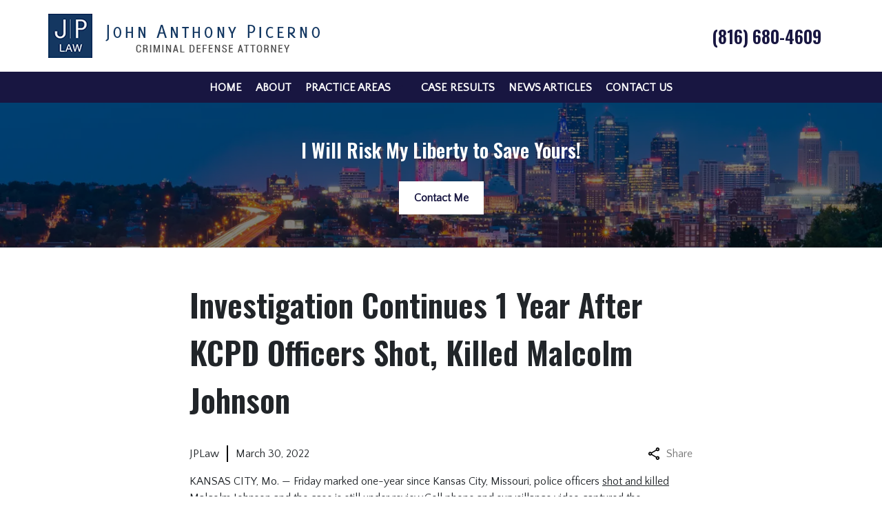

--- FILE ---
content_type: text/html
request_url: https://johnpicerno.com/news-articles/investigation-continues-1-year-after-kcpd-officers-shot-killed-malcolm-johnson/
body_size: 15904
content:


<!DOCTYPE html>
<html lang="en" prefix="og: https://ogp.me/ns#">

<head>
  <link rel="preconnect" href="https://res.cloudinary.com" />
      <link rel="preconnect" href="https://fonts.googleapis.com">
    <link rel="preconnect" href="https://fonts.gstatic.com" crossorigin>

    <link rel="preload" as="style" href="https://fonts.googleapis.com/css2?family=Oswald:wght@600&amp;family=Quattrocento+Sans&amp;display=swap" />
    <link rel="stylesheet" href="https://fonts.googleapis.com/css2?family=Oswald:wght@600&amp;family=Quattrocento+Sans&amp;display=swap" media="print" onload="this.media='all'" />
    <noscript>
        <link rel="stylesheet" href="https://fonts.googleapis.com/css2?family=Oswald:wght@600&amp;family=Quattrocento+Sans&amp;display=swap" />
    </noscript>


  <script type='application/ld+json'>
    {
      "@context": "http://schema.org",
      "@graph": [
        {
            "@context": "http://schema.org",
            "@type": "BlogPosting",
            "headline": "Investigation Continues 1 Year After KCPD Officers Shot, Killed Malcolm Johnson",
            "url": "https://johnpicerno.com/news-articles/investigation-continues-1-year-after-kcpd-officers-shot-killed-malcolm-johnson/",
            "articleSection": "Commentary by John",
            "datePublished": "2022-03-30T00:00:00Z",
            "description": "",
            "image": ""
},
        {
            "@context": "http://schema.org",
            "@type": "LegalService",
            "name": "JPLaw",
            "url": "http://www.johnpicerno.com",
            "logo": "https://res.cloudinary.com/debi2p5ek/image/upload/v1695737732/2616/60740-header-logo-21cd41e6.png",
            "address": {
                        "@type": "PostalAddress",
                        "addressCountry": "US",
                        "addressLocality": "Kansas City",
                        "addressRegion": "MO",
                        "postalCode": "64108",
                        "streetAddress": "2526 Holmes St"
            },
            "telephone": "(816) 471-3330",
            "faxNumber": null,
            "openingHoursSpecification": [],
            "geo": {
                        "@type": "GeoCoordinates",
                        "latitude": "39.08046980",
                        "longitude": "-94.57685090"
            }
},
        {}
      ]
    }
  </script>

    <meta charset="utf-8">
    <meta name="viewport" content="width=device-width, initial-scale=1.0">
      <link rel="shortcut icon" id="favicon" href="https://d11o58it1bhut6.cloudfront.net/production/2616/assets/favicon-a9df2cc0.png" />

    <title>Investigation Continues 1 Year After KCPD Officers Shot, Killed Malcolm Johnson | JPLaw</title>
      <meta name="description" content="">
      <meta property="og:description" content="">
    <meta property="og:url" content="http://johnpicerno.com/news-articles/investigation-continues-1-year-after-kcpd-officers-shot-killed-malcolm-johnson/">
    <meta property="og:title" content="Investigation Continues 1 Year After KCPD Officers Shot, Killed Malcolm Johnson | JPLaw">
    <meta property="og:type" content="article">

    <link rel="canonical" href="https://johnpicerno.com/news-articles/investigation-continues-1-year-after-kcpd-officers-shot-killed-malcolm-johnson/" />

<script id="block-javascript-defer-methods">
    window.defer_methods = []
</script>

<script id="google-maps-async-loader">
    (g=>{var h,a,k,p="The Google Maps JavaScript API",c="google",l="importLibrary",q="__ib__",m=document,b=window;b=b[c]||(b[c]={});var d=b.maps||(b.maps={}),r=new Set,e=new URLSearchParams,u=()=>h||(h=new Promise(async(f,n)=>{await (a=m.createElement("script"));e.set("libraries",[...r]+"");for(k in g)e.set(k.replace(/[A-Z]/g,t=>"_"+t[0].toLowerCase()),g[k]);e.set("callback",c+".maps."+q);a.src=`https://maps.${c}apis.com/maps/api/js?`+e;d[q]=f;a.onerror=()=>h=n(Error(p+" could not load."));a.nonce=m.querySelector("script[nonce]")?.nonce||"";m.head.append(a)}));d[l]?console.warn(p+" only loads once. Ignoring:",g):d[l]=(f,...n)=>r.add(f)&&u().then(()=>d[l](f,...n))})({
        key: "AIzaSyClUQjniXnL1L5b1lUNcWC-0Zb-eSC-9AY"
    });
</script>
      <link type="text/css" href="https://d11o58it1bhut6.cloudfront.net/production/v1.125.1/jp-law-279713/assets/main.website-jp-law-279713.296b8af22e1c809438d0.bundle.min.css" rel="stylesheet" id="main-css" />

    <script>
        window.isEditMode =  false ;
        window.customFormRedirects = {
    default(formId) {
        window.location = `${window.location.origin}/leads/send_inquiry/?form_id=${formId}`
    }
}
    </script>


    <style>
      @media screen and (max-width: 575px) {
        img {
          max-width: 100vw;
        }
        .tns-inner {
          overflow: hidden;
        }
      }

      #main-content {
        scroll-margin-top: 10rem;
      }

      a.skip-link {
          left: -999px;
          position: absolute;
          outline: 2px solid #fd0;
          outline-offset: 0;
          background-color: #fd0;
          color: #000;
          z-index: 100000;
          padding: .5rem 1rem;
          text-decoration: underline;
          display: block;

          &:focus {
            position: relative;
            left: unset;
            width: 100vw;
          }
      }

      iframe[data-aspectratio='16:9'] {
        aspect-ratio: 16/9;
      }

      iframe[data-aspectratio='9:16'] {
        aspect-ratio: 9/16;
      }

      iframe[data-aspectratio='1:1'] {
        aspect-ratio: 1/1;
      }

      iframe[data-aspectratio='2:3'] {
        aspect-ratio: 2/3;
      }

      iframe[data-aspectratio='4:5'] {
        aspect-ratio: 4/5;
      }
    </style>
    
</head>

<body class="page blog_post  ">
    <a class="skip-link" href="#main-content" tabindex="0">Skip to main content</a>

     


            <style type="text/css">@media (min-width:992px){.block-20919.header.large-logo-navigation .navbar,.block-20919.header.large-logo-navigation .nav-item>a{background-color:#181641;color:#FFFFFF}}@media (min-width:992px){.block-20919.header.large-logo-navigation .nav-item.dropdown>.dropdown-menu li:hover>a,.block-20919.header.large-logo-navigation .nav-item.dropdown>.dropdown-menu li:active>a,.block-20919.header.large-logo-navigation .nav-item.dropdown>.dropdown-menu li:focus>a{color:#707070}}@media (max-width:991.98px){.block-20919.header.large-logo-navigation .nav-item.dropdown>.dropdown-menu li>a>span:hover,.block-20919.header.large-logo-navigation .nav-item.dropdown>.dropdown-menu li>a>span:active,.block-20919.header.large-logo-navigation .nav-item.dropdown>.dropdown-menu li>a>span:focus{color:#707070}}.block-20919.header.large-logo-navigation .nav-item.dropdown>.dropdown-menu{color:#000000}.block-20919.header.large-logo-navigation .phone-number{color:#181641}.block-20919.header.large-logo-navigation .phone-name{color:#181641}@media (max-width:991.98px){.block-20919.header.large-logo-navigation .nav-item>a,.block-20919.header.large-logo-navigation .nav-item>.no-link{color:#181641}}.block-20919.header.large-logo-navigation .icon{fill:#181641}.block-20919.header.large-logo-navigation .phone-number:hover,.block-20919.header.large-logo-navigation .nav-item:not(.do-not-index)>a:not(.no-link):hover{color:#707070}@media (min-width:992px){.block-20919.header.large-logo-navigation .nav-item.do-not-index>.nav-link:hover,.block-20919.header.large-logo-navigation .nav-item:hover>.nav-link.no-link{color:#FFFFFF}}.block-20919.header.large-logo-navigation .top-header{background-color:#FFFFFF}.block-20919.header.large-logo-navigation .navbar .mobile-topbar{background-color:#FFFFFF}.block-20919.header.large-logo-navigation .navbar-toggler svg{fill:#000000}.block-20919.header.large-logo-navigation .mobile-navbar-payments-button{display:flex;margin:1rem 0;justify-content:center}</style>

        
<header class="block block-20919 header large-logo-navigation">
    








    <header class="large-logo-nav navbar-expand-lg">
      <div class="top-header ">
        <div class="container p-0">
          <div class="top-nav-wrapper ">
            <div class='desktop-logo-wrapper'>
              <a aria-label="link to home page" class="header-logo" href="/">
                            <picture>
                <source media="(max-width:991px)" srcset="https://res.cloudinary.com/debi2p5ek/image/upload/w_350/v1/2616/60741-header-logo-cbca4004.png">
                <source media="(min-width:992px)" srcset="https://res.cloudinary.com/debi2p5ek/image/upload/v1695737732/2616/60740-header-logo-21cd41e6.png">
                <img fetchpriority="low" src="https://res.cloudinary.com/debi2p5ek/image/upload/v1695737732/2616/60740-header-logo-21cd41e6.png" alt="JPLaw" class="logo">
            </picture>

              </a>
            </div>
              <div class="phone-numbers">
                      <a class="phone-wrapper" href="tel:+18166804609"
             aria-label="link to call attorney  (816) 680-4609">

          <span class='d-block phone-number h3'>(816) 680-4609</span>

        </a>

            </div>
          </div>
        </div>
      </div>


      <nav class="navbar navbar-default">
        <div class="mobile-topbar d-lg-none">

                  <a class="navbar-toggler d-lg-none order-1" href="tel:+18166804609"
             aria-label="link to call attorney (816) 680-4609">
            <svg xmlns="http://www.w3.org/2000/svg" height="24px" viewBox="0 0 24 24" width="24px" fill="#000000"><path d="M0 0h24v24H0z" fill="none"/><path d="M20.01 15.38c-1.23 0-2.42-.2-3.53-.56-.35-.12-.74-.03-1.01.24l-1.57 1.97c-2.83-1.35-5.48-3.9-6.89-6.83l1.95-1.66c.27-.28.35-.67.24-1.02-.37-1.11-.56-2.3-.56-3.53 0-.54-.45-.99-.99-.99H4.19C3.65 3 3 3.24 3 3.99 3 13.28 10.73 21 20.01 21c.71 0 .99-.63.99-1.18v-3.45c0-.54-.45-.99-.99-.99z"/></svg>
          </a>


        <button aria-haspopup="true" aria-expanded="false" aria-label="Toggle Mobile Navigation Menu" role="button" class="navbar-toggler order-3 collapsed" data-collapse-trigger="menu-collapse-trigger">
          <svg xmlns="http://www.w3.org/2000/svg" height="24px" viewBox="0 0 24 24" width="24px" fill="#000000"><path d="M0 0h24v24H0z" fill="none"/><path d="M3 18h18v-2H3v2zm0-5h18v-2H3v2zm0-7v2h18V6H3z"/></svg>
        </button>

        <div class='mobile-logo-wrapper d-lg-none order-2'>
          <a aria-label="link to home page" class="header-logo" href="/">
                          <picture>
                <source media="(max-width:991px)" srcset="https://res.cloudinary.com/debi2p5ek/image/upload/w_350/v1/2616/60741-header-logo-cbca4004.png">
                <source media="(min-width:992px)" srcset="https://res.cloudinary.com/debi2p5ek/image/upload/v1695737732/2616/60740-header-logo-21cd41e6.png">
                <img fetchpriority="low" src="https://res.cloudinary.com/debi2p5ek/image/upload/v1695737732/2616/60740-header-logo-21cd41e6.png" alt="JPLaw" class="logo">
            </picture>

          </a>
        </div>
        </div>
        <div class="container order-4 p-0">
          <div  class="collapse navbar-collapse" data-collapse-target="menu-collapse-target" aria-expanded="false">
                      <ul class="navbar-nav">
              <li class="nav-item "><a aria-label="Home" class="nav-link" href="/">
        <span>Home</span>
    </a></li>
              <li class="nav-item "><a aria-label="About" class="nav-link" href="/about/">
        <span>About</span>
    </a></li>
                          <li class="nav-item dropdown do-not-index ">
            <a arial-label="Practice Areas" class="nav-link" href="#"
               onclick="return false;"><span>Practice Areas</span></a>
        <button aria-haspopup="true" aria-selected="false" aria-expanded="false" aria-label="Toggle Dropdown" type="button" role="button" class="dropdown-toggle dropdown-toggle-split" data-toggle-trigger="dropdown-trigger-94537">
          <svg class='icon' xmlns="http://www.w3.org/2000/svg" height="24px" viewBox="0 0 24 24" width="24px" fill="#000000"><path d="M0 0h24v24H0z" fill="none"/><path d="M16.59 8.59L12 13.17 7.41 8.59 6 10l6 6 6-6z"/></svg>
        </button>

          <ul class="dropdown-menu " data-toggle-target="dropdown-target-94537" aria-selected="false" aria-expanded="false">
                <li class="dropdown  has-children">
                  <a aria-label="Criminal Defense" class="dropdown-item" href="/practice-areas/criminal-defense/">
        <span>Criminal Defense</span>
    </a>

                  <ul class="child-menu position-relative">
                      <li class=''><a aria-label="Violent Crimes" class="" href="/practice-areas/criminal-defense/violent-crimes/">
        <span>Violent Crimes</span>
    </a></li>
                      <li class=''><a aria-label="Robbery" class="" href="/practice-areas/criminal-defense/robbery/">
        <span>Robbery</span>
    </a></li>
                      <li class=''><a aria-label="Burglary" class="" href="/practice-areas/criminal-defense/burglary/">
        <span>Burglary</span>
    </a></li>
                      <li class=''><a aria-label="Tampering" class="" href="/practice-areas/criminal-defense/tampering/">
        <span>Tampering</span>
    </a></li>
                      <li class=''><a aria-label="Drug Crimes" class="" href="/practice-areas/criminal-defense/drug-crimes/">
        <span>Drug Crimes</span>
    </a></li>
                      <li class=''><a aria-label="DWI/DUI" class="" href="/practice-areas/criminal-defense/dwi/">
        <span>DWI/DUI</span>
    </a></li>
                      <li class=''><a aria-label="Traffic Law" class="" href="/practice-areas/criminal-defense/traffic-law/">
        <span>Traffic Law</span>
    </a></li>
                      <li class=''><a aria-label="White Collar Crimes" class="" href="/practice-areas/criminal-defense/white-collar-crimes/">
        <span>White Collar Crimes</span>
    </a></li>
                      <li class=''><a aria-label="Sexual Assault" class="" href="/practice-areas/criminal-defense/sexual-assault/">
        <span>Sexual Assault</span>
    </a></li>
                      <li class=''><a aria-label="Juvenile Crimes" class="" href="/practice-areas/criminal-defense/juvenlie-crimes/">
        <span>Juvenile Crimes</span>
    </a></li>
                      <li class=''><a aria-label="Probation Violations" class="" href="/practice-areas/criminal-defense/probation-violations/">
        <span>Probation Violations</span>
    </a></li>
                      <li class=''><a aria-label="Property Crimes" class="" href="/practice-areas/criminal-defense/property-crimes/">
        <span>Property Crimes</span>
    </a></li>
                  </ul>
                </li>
                <li class=''><a aria-label="Criminal Appeals" class="dropdown-item" href="/practice-areas/criminal-appeals/">
        <span>Criminal Appeals</span>
    </a></li>
                <li class="dropdown  has-children">
                  <a aria-label="Civil Rights" class="dropdown-item" href="/practice-areas/civil-rights/">
        <span>Civil Rights</span>
    </a>

                  <ul class="child-menu position-relative">
                      <li class=''><a aria-label="Wrongful Death" class="" href="/practice-areas/civil-rights/wrongful-death/">
        <span>Wrongful Death</span>
    </a></li>
                      <li class=''><a aria-label="Police Brutality" class="" href="/practice-areas/civil-rights/police-brutality/">
        <span>Police Brutality</span>
    </a></li>
                      <li class=''><a aria-label="Wrongful Arrest" class="" href="/practice-areas/civil-rights/wrongful-arrest/">
        <span>Wrongful Arrest</span>
    </a></li>
                      <li class=''><a aria-label="Officer-Involved Shootings" class="" href="/practice-areas/civil-rights/officer-involved-shootings/">
        <span>Officer-Involved Shootings</span>
    </a></li>
                      <li class=''><a aria-label="Excessive Use of Force" class="" href="/practice-areas/civil-rights/excessive-use-of-force/">
        <span>Excessive Use of Force</span>
    </a></li>
                  </ul>
                </li>
                <li class=''><a aria-label="Federal Criminal Defense" class="dropdown-item" href="/practice-areas/federal-criminal-defense/">
        <span>Federal Criminal Defense</span>
    </a></li>
          </ul>
        </li>

              <li class="nav-item "><a aria-label="Case Results" class="nav-link" href="/case-results/">
        <span>Case Results</span>
    </a></li>
              <li class="nav-item "><a aria-label="News Articles" class="nav-link" href="/news-articles/">
        <span>News Articles</span>
    </a></li>
              <li class="nav-item "><a aria-label="Contact Us" class="nav-link" href="/contact-us/">
        <span>Contact Us</span>
    </a></li>
        </ul>

          </div>
        </div>
        
      </nav>
    </header>
</header>

 
        <script>
        window.defer_methods.push(function() {
const cssSelector = '.block-20919.header.large-logo-navigation' 
const handleNavHiding = (topNavEl, navEl) => {
  window.addEventListener('scroll', () => {
    const topHeaderHeight = document.querySelector(`${cssSelector} ${topNavEl}`).offsetHeight
    const nav = document.querySelector(`${cssSelector} ${navEl}`)
    const currentScrollPosition = document.documentElement.scrollTop
    const windowWidth = window.innerWidth

    if (windowWidth < 991) {
      return 
    }

    if (currentScrollPosition > topHeaderHeight) {
      nav.classList.add('scrolled')
    } else {
      nav.classList.remove('scrolled')
    }
  })
}

handleNavHiding('.top-header', '.large-logo-nav')

useCollapse({
    trigger: `${cssSelector} [data-collapse-trigger='menu-collapse-trigger']`,
    target: `${cssSelector} [data-collapse-target='menu-collapse-target']`
 })

useCollapse({
   trigger: `${cssSelector} [data-collapse-trigger='phone-collapse-trigger']`,
   target: `${cssSelector} [data-collapse-target='phone-collapse-target']`
})

useToggle({
  	container: `${cssSelector}`,
  	element: '.dropdown-toggle'
})
})
        </script>


<main id="main-content">            <style type="text/css">.block-20779.interior_hero.gotham-interior-hero .container{padding-top:3rem;padding-bottom:3rem}</style>

        
<div class="block block-20779 interior_hero gotham-interior-hero section bg-image bg-darken"
      style="background-position-y:60%; background-position-x:50%;"

>
  <style type="text/css">
  @media (min-width: 1400px) {
    .block-20779 {
      background-image: url('https://res.cloudinary.com/debi2p5ek/image/upload/f_auto,q_70,w_1920/v1/2616/61350-adobestock_207250916-1-3ef96aa6.png');
    }
  }
  @media (min-width: 992px) and (max-width: 1399px) {
    .block-20779 {
      background-image: url('https://res.cloudinary.com/debi2p5ek/image/upload/f_auto,q_70,w_1400/v1/2616/61350-adobestock_207250916-1-3ef96aa6.png');
    }
  }
  @media (min-width: 576px) and (max-width: 991px) {
    .block-20779 {
      background-image: url('https://res.cloudinary.com/debi2p5ek/image/upload/f_auto,q_70,w_991/v1/2616/61350-adobestock_207250916-1-3ef96aa6.png');
    }
  }
  @media (max-width: 575px) {
    .block-20779 {
      background-image: url('https://res.cloudinary.com/debi2p5ek/image/upload/fl_progressive:steep,q_50,w_800/v1/2616/61350-adobestock_207250916-1-3ef96aa6.jpg');
    }
  }
  </style>

    <picture class="img-preloader" width="0" height="0" style="display: none !important;">
      <source media="(min-width: 1400px)" srcset="https://res.cloudinary.com/debi2p5ek/image/upload/f_auto,q_70,w_1920/v1/2616/61350-adobestock_207250916-1-3ef96aa6.png">
      <source media="(min-width: 992px) and (max-width: 1399px)" srcset="https://res.cloudinary.com/debi2p5ek/image/upload/f_auto,q_70,w_1400/v1/2616/61350-adobestock_207250916-1-3ef96aa6.png">
      <source media="(min-width: 576px) and (max-width: 991px)" srcset="https://res.cloudinary.com/debi2p5ek/image/upload/f_auto,q_70,w_991/v1/2616/61350-adobestock_207250916-1-3ef96aa6.png">
      <img fetchpriority="high" src="https://res.cloudinary.com/debi2p5ek/image/upload/fl_progressive:steep,q_50,w_800/v1/2616/61350-adobestock_207250916-1-3ef96aa6.jpg">
    </picture>

    


    <div class='desktop-hero d-none d-lg-block' style='background-image: url(https://res.cloudinary.com/debi2p5ek/image/upload/f_auto,q_70,w_1400/v1/2616/61350-adobestock_207250916-1-3ef96aa6.png)'></div>
    <div class='tablet-hero d-none d-sm-block d-lg-none' style='background-image: url(https://res.cloudinary.com/debi2p5ek/image/upload/f_auto,q_70,w_991/v1/2616/61350-adobestock_207250916-1-3ef96aa6.png)'></div>
    <div class='mobile-hero d-block d-sm-none' style='background-image: url(https://res.cloudinary.com/debi2p5ek/image/upload/fl_progressive:steep,q_50,w_800/v1/2616/61350-adobestock_207250916-1-3ef96aa6.jpg)'></div>

    <div class="container">
      <div class='row interior-hero'>
        <div class='col-md-10 hero-wrapper'>
            <span class="interior-hero-text h3" data-editable>I Will Risk My Liberty to Save Yours!</span>
        	<a class="btn btn-square btn-1478638 smooth-sc" href="#consultation" aria-label="Contact Me"><span>Contact Me</span></a>
    <style type="text/css" id="btn-1478638-style">.btn.btn-square.btn-1478638{background-color:#FFFFFF;color:#181641;border:2px solid #FFFFFF;border-radius:0;font-size:1rem;padding:.625rem 1.25rem;transition:.2s ease}.btn.btn-square.btn-1478638 p,.btn.btn-square.btn-1478638 span{font-weight:bold}.btn.btn-square.btn-1478638:hover{background-color:#181641;color:#FFFFFF}</style>

        </div>
      </div>
    </div>
</div>

 

        
            
        
<div class="block block-219766 page specter-blog-post">
    



    <div class="container py-5">
      <div class="row justify-content-center">
    	<div class="col-lg-8">
          <h1 class="section-title" data-editable>Investigation Continues 1 Year After KCPD Officers Shot, Killed Malcolm Johnson</h1>
          <div class="author-share-wrapper">
               <div class="date-wrapper d-flex align-items-baseline col-9 p-0">
            <div class="authors-wrapper">
              <span  data-editable>JPLaw</span>
            </div>
                  <div class="post-date">
                     <time datetime="2022-03-30 00:00:00+00:00">
                        March 30, 2022
                     </time>
                  </div>
          </div>
               <div class="dropdown" data-dropdown>
                    <button class="share-link" data-dropdown-button><svg class='icon' xmlns="http://www.w3.org/2000/svg" width="14.4" height="16" viewBox="0 0 14.4 16"><path d="M132-864a2.315,2.315,0,0,1-1.7-.7,2.314,2.314,0,0,1-.7-1.7,2.2,2.2,0,0,1,.02-.29,1.472,1.472,0,0,1,.06-.27l-5.64-3.28a2.634,2.634,0,0,1-.76.47,2.325,2.325,0,0,1-.88.17,2.315,2.315,0,0,1-1.7-.7,2.314,2.314,0,0,1-.7-1.7,2.315,2.315,0,0,1,.7-1.7,2.314,2.314,0,0,1,1.7-.7,2.322,2.322,0,0,1,.88.17,2.632,2.632,0,0,1,.76.47l5.64-3.28a1.469,1.469,0,0,1-.06-.27,2.2,2.2,0,0,1-.02-.29,2.315,2.315,0,0,1,.7-1.7,2.314,2.314,0,0,1,1.7-.7,2.314,2.314,0,0,1,1.7.7,2.315,2.315,0,0,1,.7,1.7,2.315,2.315,0,0,1-.7,1.7,2.314,2.314,0,0,1-1.7.7,2.324,2.324,0,0,1-.88-.17,2.637,2.637,0,0,1-.76-.47l-5.64,3.28a1.471,1.471,0,0,1,.06.27,2.194,2.194,0,0,1,.02.29,2.194,2.194,0,0,1-.02.29,1.466,1.466,0,0,1-.06.27l5.64,3.28a2.634,2.634,0,0,1,.76-.47,2.322,2.322,0,0,1,.88-.17,2.315,2.315,0,0,1,1.7.7,2.315,2.315,0,0,1,.7,1.7,2.315,2.315,0,0,1-.7,1.7A2.315,2.315,0,0,1,132-864Zm0-12.8a.774.774,0,0,0,.57-.23.774.774,0,0,0,.23-.57.774.774,0,0,0-.23-.57.774.774,0,0,0-.57-.23.774.774,0,0,0-.57.23.774.774,0,0,0-.23.57.774.774,0,0,0,.23.57A.774.774,0,0,0,132-876.8Zm-9.6,5.6a.774.774,0,0,0,.57-.23.774.774,0,0,0,.23-.57.774.774,0,0,0-.23-.57.774.774,0,0,0-.57-.23.774.774,0,0,0-.57.23.774.774,0,0,0-.23.57.774.774,0,0,0,.23.57A.774.774,0,0,0,122.4-871.2Zm9.6,5.6a.774.774,0,0,0,.57-.23.774.774,0,0,0,.23-.57.774.774,0,0,0-.23-.57.774.774,0,0,0-.57-.23.774.774,0,0,0-.57.23.774.774,0,0,0-.23.57.774.774,0,0,0,.23.57A.774.774,0,0,0,132-865.6ZM132-877.6ZM122.4-872ZM132-866.4Z" transform="translate(-120 880)"/></svg> Share</button>
                    <div class="dropdown-menu share-wrapper">
                        <div class="dropdown-links">
                            <a target="blank" class="twitter link"><svg class='icon' xmlns="http://www.w3.org/2000/svg" width="19.691" height="16" viewBox="0 0 19.691 16"><g transform="translate(-1 -1.497)"><path d="M18.675,5.481c.012.174.012.347.012.522A11.416,11.416,0,0,1,7.192,17.5v0A11.437,11.437,0,0,1,1,15.683a8.218,8.218,0,0,0,.962.058,8.112,8.112,0,0,0,5.017-1.733A4.045,4.045,0,0,1,3.2,11.2a4.027,4.027,0,0,0,1.824-.07,4.04,4.04,0,0,1-3.241-3.96V7.123a4.014,4.014,0,0,0,1.833.506,4.045,4.045,0,0,1-1.25-5.394A11.466,11.466,0,0,0,10.7,6.455,4.044,4.044,0,0,1,17.581,2.77a8.106,8.106,0,0,0,2.565-.981,4.055,4.055,0,0,1-1.776,2.234,8.034,8.034,0,0,0,2.32-.636A8.207,8.207,0,0,1,18.675,5.481Z" transform="translate(0 0)"/></g></svg> Twitter</a>
                            <a target="blank" class="facebook link"><svg aria-hidden="true" focusable="false" data-prefix="fab" data-icon="facebook-square" class="svg-inline--fa fa-facebook-square fa-w-14 icon" role="img" xmlns="http://www.w3.org/2000/svg" viewBox="0 0 448 512"><path fill="currentColor" d="M400 32H48A48 48 0 0 0 0 80v352a48 48 0 0 0 48 48h137.25V327.69h-63V256h63v-54.64c0-62.15 37-96.48 93.67-96.48 27.14 0 55.52 4.84 55.52 4.84v61h-31.27c-30.81 0-40.42 19.12-40.42 38.73V256h68.78l-11 71.69h-57.78V480H400a48 48 0 0 0 48-48V80a48 48 0 0 0-48-48z"></path></svg> Facebook</a>
                            <a target="blank" class="linkedin link"><svg aria-hidden="true" focusable="false" data-prefix="fab" data-icon="linkedin" class="svg-inline--fa fa-linkedin fa-w-14 icon" role="img" xmlns="http://www.w3.org/2000/svg" viewBox="0 0 448 512"><path fill="currentColor" d="M416 32H31.9C14.3 32 0 46.5 0 64.3v383.4C0 465.5 14.3 480 31.9 480H416c17.6 0 32-14.5 32-32.3V64.3c0-17.8-14.4-32.3-32-32.3zM135.4 416H69V202.2h66.5V416zm-33.2-243c-21.3 0-38.5-17.3-38.5-38.5S80.9 96 102.2 96c21.2 0 38.5 17.3 38.5 38.5 0 21.3-17.2 38.5-38.5 38.5zm282.1 243h-66.4V312c0-24.8-.5-56.7-34.5-56.7-34.6 0-39.9 27-39.9 54.9V416h-66.4V202.2h63.7v29.2h.9c8.9-16.8 30.6-34.5 62.9-34.5 67.2 0 79.7 44.3 79.7 101.9V416z"></path></svg> Linkedin</a>
                            <a target="blank" class="email link"><svg class='icon' xmlns="http://www.w3.org/2000/svg" width="18" height="14.454" viewBox="0 0 18 14.454"><path d="M75.532-791.764a1.451,1.451,0,0,1-1.061-.449,1.451,1.451,0,0,1-.449-1.061V-804.7a1.458,1.458,0,0,1,.449-1.065,1.448,1.448,0,0,1,1.061-.451H90.507a1.456,1.456,0,0,1,1.065.451,1.456,1.456,0,0,1,.451,1.065v11.429a1.448,1.448,0,0,1-.451,1.061,1.458,1.458,0,0,1-1.065.449Zm7.487-6.656-7.487-4.942v10.088H90.507v-10.088Zm0-1.452,7.4-4.831H75.643Zm-7.487-3.491v0Z" transform="translate(-74.022 806.218)"/></svg> Mail</a>
                            <a target="blank" class="copy-link link"><svg class='icon' xmlns="http://www.w3.org/2000/svg" width="20" height="10" viewBox="0 0 20 10"><path d="M89-670H85a4.819,4.819,0,0,1-3.537-1.463A4.819,4.819,0,0,1,80-675a4.819,4.819,0,0,1,1.463-3.538A4.818,4.818,0,0,1,85-680h4v2H85a2.893,2.893,0,0,0-2.125.875A2.893,2.893,0,0,0,82-675a2.893,2.893,0,0,0,.875,2.125A2.893,2.893,0,0,0,85-672h4Zm-3-4v-2h8v2Zm5,4v-2h4a2.893,2.893,0,0,0,2.125-.875A2.893,2.893,0,0,0,98-675a2.893,2.893,0,0,0-.875-2.125A2.893,2.893,0,0,0,95-678H91v-2h4a4.818,4.818,0,0,1,3.538,1.462A4.819,4.819,0,0,1,100-675a4.819,4.819,0,0,1-1.462,3.537A4.819,4.819,0,0,1,95-670Z" transform="translate(-80 680)"/></svg> Copy link</a>
                        </div>
                    </div>
                  </div>
          </div>
          <div class="rich-content" data-editable><p>KANSAS CITY, Mo. — Friday marked one-year since Kansas City, Missouri, police officers&nbsp;<a target="_blank" rel="noreferrer noopener" href="https://www.kshb.com/news/crime/kcpd-officer-injured-while-exchanging-gunfire-with-suspect" style="box-sizing: inherit; background-color: transparent; text-decoration: underline; color: var(--ast-global-color-0); transition: all 0.2s linear 0s;">shot and killed Malcolm Johnson</a>&nbsp;and the case is still under review.Cell phone and surveillance&nbsp;<a target="_blank" rel="noreferrer noopener" href="https://www.kshb.com/news/local-news/kansas-city-faith-leaders-raise-concerns-in-march-25-police-shooting" style="box-sizing: inherit; background-color: transparent; text-decoration: underline; color: var(--ast-global-color-0); transition: all 0.2s linear 0s;">video captured the evening</a>&nbsp;Johnson died inside a gas station at east 63rd Street and Prospect Avenue. The shooting was the start of what Pastor Darron Edwards, with United Believers Community Church, describes as an agonizing year for Johnson’s family. “They’re looking for some concrete answers and they’re ready to get this process started and find out what the real findings are in this case,” Edwards said.</p><p style="text-align: start">Last summer, Rachel Smith from St. Louis County was appointed as a special prosecutor following a request from the Jackson County Prosecutor to avoid a potential conflict. Smith will decide whether to bring charges against the officers or go to a grand jury once she examines evidence gathered by the Missouri State Highway Patrol.</p><p style="text-align: start">“By doing so, they can sort of get an independent review of the evidence from citizens of the community, rather than making the decision themselves,”<strong> John Picerno</strong>, a criminal defense attorney said.<strong> Picerno </strong>believes the process is moving slow. “Most shootings are reviewed in charge within 24 to 48 hours,” he said. “It’s unusual that a shooting goes under review for such a long period of time, particularly a year.”</p><p style="text-align: start">A spokesperson for the St. Louis County Prosecuting Attorney’s Office provided this statement to KSHB 41 News:</p><p>“This office’s progress on this case out of Jackson County was slowed by difficulty in accessing funding for this special prosecutor appointment. The funding is now in place, and we will keep the public informed In the meantime, with KCPD Chief Rick Smith’s&nbsp;<a target="_blank" rel="noreferrer noopener" href="https://www.kshb.com/news/local-news/kansas-city-missouri-police-chief-rick-smith-announces-date-of-retirement" style="box-sizing: inherit; background-color: transparent; text-decoration: underline; color: var(--ast-global-color-0); transition: all 0.2s linear 0s;">retirement</a>, activists believe there’s an opportunity for a change.”This is time for us to talk about what this forward thinking [and] forward looking looks like,” Edwards said. “As we look to a new police chief, as we look to bring a sense of accountability and respect and dignity to these families who have lost loved ones through the hands of KCPD.”</p></div>

           

        </div>
      </div>
    </div>

</div>

 
        <script>
        window.defer_methods.push(function() {
const cssSelector = '.block-219766.page.specter-blog-post' 
document.addEventListener("click", e => {
  const isDropdownButton = e.target.matches("[data-dropdown-button]")
  if (!isDropdownButton && e.target.closest("[data-dropdown]") != null) return

  let currentDropdown
  if (isDropdownButton) {
    currentDropdown = e.target.closest("[data-dropdown]")
    currentDropdown.classList.toggle("active")
  }

  document.querySelectorAll("[data-dropdown].active").forEach(dropdown => {
    if (dropdown === currentDropdown) return
    dropdown.classList.remove("active")
  })
})


const link = encodeURI(window.location.href);
const title = encodeURIComponent(document.querySelector('.section-title').innerHTML) || "";

const fb = document.querySelector('.facebook');
fb.href = `https://www.facebook.com/share.php?u=${link}`;

const twitter = document.querySelector('.twitter');
twitter.href = `http://twitter.com/share?&url=${link}&text=${title}`;

const linkedIn = document.querySelector('.linkedin');
linkedIn.href = `https://www.linkedin.com/sharing/share-offsite/?url=${link}`;

const bodyEncoded = encodeURIComponent(link);
const email = document.querySelector('.email');
email.href = `mailto:?subject=${title}&body=${bodyEncoded}`

const copyLink = document.querySelector('.copy-link');
copyLink.addEventListener("click", () => {
    navigator.clipboard.writeText(link);
    let currentDropdown
    document.querySelectorAll("[data-dropdown].active").forEach(dropdown => {
    if (dropdown === currentDropdown) return
    dropdown.classList.remove("active")
  })
});

})
        </script>

</main><footer>            <style type="text/css">.block-20780.footer.quill-footer-inquiry-form{background-color:#181641;color:#FFFFFF}.block-20780.footer.quill-footer-inquiry-form .form-control:focus{border-color:#FFFFFF}.block-20780.footer.quill-footer-inquiry-form .block-315.footer.quill-footer-inquiry-form select{color:#FFFFFF!important}</style>

        
<div class="block block-20780 footer quill-footer-inquiry-form">
    
    <div class="container" id='consultation'>
        <div class="row justify-content-center">
            <div class="col-lg-5 col-sm-8 text-center">
                <h2 class="section-title" data-editable>Contact Me Today for a Free Consultation</h2>
                <p  data-editable>Fill out this form, give me a call, or email me at jplaw@johnpicerno.com</p>
            </div>
            <div class="col-lg-10 col-12">
              
    <span id="consultation" class="consultation-target"></span>

    <form class="f-inquiry-form" action="/admin/inquiry/" method="POST" id="inquiry-form" name="inquiry-form">
    <div class="alert alert-danger alert-dismissible fade show d-none" role="alert">
    <div class="h3"><strong>Error!</strong></div>
    <span>Your message has failed. Please try again.</span>
    <div class="error-response border border-danger p-2 m-2 d-none"></div>
    <button type="button" class="close" data-dismiss="alert" aria-label="Close">
        <span aria-hidden="true">&times;</span>
    </button>
</div>

    <div class="subject d-none">
    <div class="form-group">
        <label class="control-label" for="subject-20780">Subject</label>
        <input id="subject-20780" type="text" name="subject" placeholder="" maxlength="256" class="form-control">
    </div>
</div>
<div class="source-fields d-none">
    <input type="hidden" name="special" placeholder="Leave Blank" id="id_inquiry-special" />
    <input class="f-page" type="hidden" name="page" value="/news-articles/investigation-continues-1-year-after-kcpd-officers-shot-killed-malcolm-johnson/">
    <input class="f-medium" type="hidden" name="medium" value="" />
    <input class="f-source" type="hidden" name="source" value="" />
    <input class="f-ga_source" type="hidden" name="ga_source" value="" />
    <input class="f-visits" type="hidden" name="visits" value="" />
    <input class="f-top" type="hidden" name="seconds_typing" value="" />
</div>

    <div class="row">
    <div class="col-md-6">
        <div class="row no-gutters">
    <div class="name col-sm-12">
        <div class="form-group">
            <label id="name-20780-label" class="control-label required" for="name-20780">
                <span class="inquiry-placeholder" id="name-20780-placeholder" data-editable>Name</span>
            </label>
            <input id="name-20780" type="text" name="name" placeholder="Name" maxlength="256" class="form-control" required aria-required="true">
        </div>
    </div>
</div>

        <div class="row no-gutters">
    <div class="phone col-sm-12">
        <div class="form-group">
            <label id="phone-20780-label" class="control-label" for="phone-20780">
                <span class="inquiry-placeholder" id="phone-20780-placeholder" data-editable>Phone (optional)</span>
            </label>
            <input id="phone-20780" type="tel" name="phone" placeholder="Phone (optional)" pattern="(?:\(\d{3}\)|\d{3})[- ]?\d{3}[- ]?\d{4}" maxlength="20" class="form-control">
        </div>
    </div>
</div>

        <div class="row no-gutters">
    <div class="email col-sm-12">
        <div class="form-group">
            <label id="email-20780-label" class="control-label required" for="email-20780">
                <span class="inquiry-placeholder" id="email-20780-placeholder" data-editable>Email</span>
            </label>
            <input
                id="email-20780"
                type="email"
                name="email"
                placeholder="Email"
                pattern="([a-zA-Z0-9_\-\.\+]+)@([a-zA-Z0-9_\-\.]+)\.([a-zA-Z]{2,5})"
                maxlength="254"
                class="form-control"
                required
                aria-required="true"
            >
        </div>
    </div>
</div>

    </div>
    <div class="col-md-6">
        <div class="row no-gutters">
    <div class="col-sm-12">
        <div class="form-group">
            <label id="inquiry-20780-label" class="control-label required" for="inquiry-20780">
                <span class="inquiry-placeholder" id="inquiry-20780-placeholder" data-editable>Tell me about your case</span>
            </label>
            <textarea id="inquiry-20780" name="inquiry" cols="40" rows="10" placeholder="Tell me about your case" class="form-control" required aria-required="true"></textarea>
        </div>
    </div>
</div>

    </div>
</div>

    
    <div class="row no-gutters justify-content-end">
    <div class="col-sm-5 d-flex justify-content-end">
        <button button_color="None" class="btn btn-square btn-1478632" type="submit" element="button" aria-label="Submit"><span>Submit</span></button>
    <style type="text/css" id="btn-1478632-style">.btn.btn-square.btn-1478632{background-color:#FFFFFF;color:#181641;border:2px solid #FFFFFF;border-radius:0;font-size:1rem;padding:.625rem 1.25rem;transition:.2s ease}.btn.btn-square.btn-1478632 p,.btn.btn-square.btn-1478632 span{font-weight:bold}.btn.btn-square.btn-1478632:hover{background-color:#181641;color:#FFFFFF}</style>

    </div>
</div>

</form>


<style type="text/css">
    .consultation-target {
        position: absolute;
        top: -450px;
    }
</style>
            </div>
        </div>
    </div>
</div>

 
        <script>
        window.defer_methods.push(function() {
const cssSelector = '.block-20780.footer.quill-footer-inquiry-form' 
useCustomForm({
  blockId: cssSelector
})  
})
        </script>
        <style type="text/css">.block-20992.footer.cashmere-footer-locations-v2 a{font-weight:bold;color:#181641}.block-20992.footer.cashmere-footer-locations-v2 a:hover{color:#000000}.block-20992.footer.cashmere-footer-locations-v2 .contact-phone .phone-alt{fill:#181641}.block-20992.footer.cashmere-footer-locations-v2 .contact-phone:hover .phone-alt{fill:#000000}.block-20992.footer.cashmere-footer-locations-v2 .accordion-title{color:#181641}.block-20992.footer.cashmere-footer-locations-v2 .accordion-title .chevron-down-icon,.block-20992.footer.cashmere-footer-locations-v2 .accordion-title .chevron-up-icon{fill:#181641}.block-20992.footer.cashmere-footer-locations-v2 .accordion-title:hover,.block-20992.footer.cashmere-footer-locations-v2 .accordion-title:visited{background-color:#000000;color:#FFFFFF}.block-20992.footer.cashmere-footer-locations-v2 .accordion-title:hover .chevron-down-icon,.block-20992.footer.cashmere-footer-locations-v2 .accordion-title:hover .chevron-up-icon,.block-20992.footer.cashmere-footer-locations-v2 .accordion-title:visited .chevron-down-icon,.block-20992.footer.cashmere-footer-locations-v2 .accordion-title:visited .chevron-up-icon{fill:#FFFFFF}.block-20992.footer.cashmere-footer-locations-v2 .collapse-review-link,.block-20992.footer.cashmere-footer-locations-v2 .collapse-get-directions,.block-20992.footer.cashmere-footer-locations-v2 .review-link,.block-20992.footer.cashmere-footer-locations-v2 .get-directions{color:#181641}.block-20992.footer.cashmere-footer-locations-v2 .collapse-review-link .icon,.block-20992.footer.cashmere-footer-locations-v2 .collapse-get-directions .icon,.block-20992.footer.cashmere-footer-locations-v2 .review-link .icon,.block-20992.footer.cashmere-footer-locations-v2 .get-directions .icon{fill:#181641}.block-20992.footer.cashmere-footer-locations-v2 .collapse-review-link:hover,.block-20992.footer.cashmere-footer-locations-v2 .collapse-get-directions:hover,.block-20992.footer.cashmere-footer-locations-v2 .review-link:hover,.block-20992.footer.cashmere-footer-locations-v2 .get-directions:hover{color:#000000}.block-20992.footer.cashmere-footer-locations-v2 .collapse-review-link:hover .icon,.block-20992.footer.cashmere-footer-locations-v2 .collapse-get-directions:hover .icon,.block-20992.footer.cashmere-footer-locations-v2 .review-link:hover .icon,.block-20992.footer.cashmere-footer-locations-v2 .get-directions:hover .icon{fill:#000000}.block-20992.footer.cashmere-footer-locations-v2 .directions-separator{border-top:1px solid #181641}.block-20992.footer.cashmere-footer-locations-v2 .accordion-title:not(.collapsed){background-color:#000000;color:#FFFFFF}.block-20992.footer.cashmere-footer-locations-v2 .accordion-title:not(.collapsed) svg{fill:#FFFFFF}</style>

        
<div class="block block-20992 footer cashmere-footer-locations-v2">
    






      	<div class="container">
          <div class="row justify-content-lg-end justify-content-center">
              <div class="col-lg-5 col-md-8 col-sm-10 location-col col-one-location">
                  <div class="row location h-100 no-gutters">
        <div class='col-12'>
                <h2 class='location-name h3'>
            JPLaw
      </h2>

        </div>
        <div class="col-12 d-flex flex-column location-details">
                <a aria-label="link to get directions (New Window)" title="link to get directions (New Window)" href="https://www.google.com/maps?cid=5086887827680737885" target="_blank" rel="noopener">
        <address class="address">
          <span class="street-address">
          2526 Holmes St
          </span>
          <span class="address-locality d-block">Kansas City, MO</span>
          <span class="postal-code d-block">64108</span>
        </address>
      </a>

        <div class="phone-number">
          <div class="phone-wrapper">
            <a aria-label="link to call attorney" class="contact-phone"
               href="tel:+18166804609">
              <svg class='phone-alt' xmlns="http://www.w3.org/2000/svg" height="24px" viewBox="0 0 24 24" width="24px" fill="#000000"><path d="M0 0h24v24H0z" fill="none"/><path d="M20.01 15.38c-1.23 0-2.42-.2-3.53-.56-.35-.12-.74-.03-1.01.24l-1.57 1.97c-2.83-1.35-5.48-3.9-6.89-6.83l1.95-1.66c.27-.28.35-.67.24-1.02-.37-1.11-.56-2.3-.56-3.53 0-.54-.45-.99-.99-.99H4.19C3.65 3 3 3.24 3 3.99 3 13.28 10.73 21 20.01 21c.71 0 .99-.63.99-1.18v-3.45c0-.54-.45-.99-.99-.99z"/></svg>
              (816) 680-4609
            </a>
          </div>

        </div>

        </div>

        <div class='col-12'>

       	       <div class="business-hour-collapse">
          <button class="accordion-title collapsed" type="button"
                  data-collapse-trigger="hour-trigger-0"
                  aria-expanded="false" aria-controls="collapse-0" id="heading-0">
              <span class="txt-hours d-block"> Hours </span>
              <svg class='chevron-up-icon' xmlns="http://www.w3.org/2000/svg" height="24px" viewBox="0 0 24 24" width="24px" fill="#000000"><path d="M0 0h24v24H0z" fill="none"/><path d="M12 8l-6 6 1.41 1.41L12 10.83l4.59 4.58L18 14z"/></svg>
              <svg class='chevron-down-icon' xmlns="http://www.w3.org/2000/svg" height="24px" viewBox="0 0 24 24" width="24px" fill="#000000"><path d="M0 0h24v24H0z" fill="none"/><path d="M16.59 8.59L12 13.17 7.41 8.59 6 10l6 6 6-6z"/></svg>
          </button>

          <div class="collapse-wrapper">
              <div id="collapse-0" class="collapse"
                   aria-labelledby="heading-0" data-collapse-target="hour-target-0">

                  <div class="accordion-body">
                              <div class="hours-list flex-grow-1">
                <div class="hour-row d-flex">
                  <span class="day col-3 p-0">Sun</span>
                  <span class="hours col-9 justify-content-end p-0">Open 24 Hours</span>
                </div>
                <div class="hour-row d-flex">
                  <span class="day col-3 p-0">Mon</span>
                  <span class="hours col-9 justify-content-end p-0">Open 24 Hours</span>
                </div>
                <div class="hour-row d-flex">
                  <span class="day col-3 p-0">Tue</span>
                  <span class="hours col-9 justify-content-end p-0">Open 24 Hours</span>
                </div>
                <div class="hour-row d-flex">
                  <span class="day col-3 p-0">Wed</span>
                  <span class="hours col-9 justify-content-end p-0">Open 24 Hours</span>
                </div>
                <div class="hour-row d-flex">
                  <span class="day col-3 p-0">Thu</span>
                  <span class="hours col-9 justify-content-end p-0">Open 24 Hours</span>
                </div>
                <div class="hour-row d-flex">
                  <span class="day col-3 p-0">Fri</span>
                  <span class="hours col-9 justify-content-end p-0">Open 24 Hours</span>
                </div>
                <div class="hour-row d-flex">
                  <span class="day col-3 p-0">Sat</span>
                  <span class="hours col-9 justify-content-end p-0">Open 24 Hours</span>
                </div>
                <div class="additional-text font-weight-bold text-left">Call for appointment.</div>
        </div>

                  </div>
              </div>
          </div>
          <hr class="directions-separator"/>
      </div>

        </div>
        <div class="col-12 bottom-direction d-flex flex-column">
              <a aria-label="address (New Window)" title="address (New Window)" href="https://www.google.com/maps?cid=5086887827680737885" target="_blank"
       class="get-directions" rel="noopener">
        Get Directions <svg class='icon' xmlns="http://www.w3.org/2000/svg" height="24px" viewBox="0 0 24 24" width="24px" fill="#000000"><path d="M0 0h24v24H0z" fill="none"/><path d="M12 4l-1.41 1.41L16.17 11H4v2h12.17l-5.58 5.59L12 20l8-8z"/></svg>
    </a>

                    <hr class="directions-separator"/>
            <a aria-label="link to get leave a review (New Window)"
               title="link to get leave a review (New Window)"
               class="review-link"
               href="https://search.google.com/local/writereview?placeid=ChIJva_oe2bwwIcRXTorHYdBmEY" target="_blank" rel="noopener">
                Leave a Review <svg class='icon' xmlns="http://www.w3.org/2000/svg" height="24px" viewBox="0 0 24 24" width="24px" fill="#000000"><path d="M0 0h24v24H0z" fill="none"/><path d="M12 4l-1.41 1.41L16.17 11H4v2h12.17l-5.58 5.59L12 20l8-8z"/></svg>
            </a>
          <hr class="directions-separator"/>

      	</div>
      </div>
              </div>
          </div>
        </div>

        <div class="map_canvas_wrapper one-location d-none d-lg-block">
          <div id='map-canvas-1-script' data-map-params='{"marker": "round", "customMarker": "", "offsetY": 0, "offsetX": -200, "offsetElementId": null, "offsetElementXFactor": 0, "offsetElementYFactor": 100, "padding": {"left": 0, "right": 0, "top": 0, "bottom": 0}, "zoom": 14, "locations": [{"latitude": 39.0804698, "longitude": -94.5768509, "title": "JPLaw", "cid": "5086887827680737885"}]}'></div>
          <div id='map-canvas-1' class='map_canvas'></div>
        </div>

        <div class="map_canvas_wrapper one-location d-none d-sm-block d-lg-none">
          <div id='map-canvas-2-script' data-map-params='{"marker": "round", "customMarker": "", "offsetY": -230, "offsetX": 0, "offsetElementId": null, "offsetElementXFactor": 0, "offsetElementYFactor": 100, "padding": {"left": 0, "right": 0, "top": 0, "bottom": 0}, "zoom": 14, "locations": [{"latitude": 39.0804698, "longitude": -94.5768509, "title": "JPLaw", "cid": "5086887827680737885"}]}'></div>
          <div id='map-canvas-2' class='map_canvas'></div>
        </div>
        <div class="map_canvas_wrapper one-location d-block d-sm-none">
          <div id='map-canvas-3-script' data-map-params='{"marker": "round", "customMarker": "", "offsetY": -350, "offsetX": 0, "offsetElementId": null, "offsetElementXFactor": 0, "offsetElementYFactor": 100, "padding": {"left": 0, "right": 0, "top": 0, "bottom": 0}, "zoom": 14, "locations": [{"latitude": 39.0804698, "longitude": -94.5768509, "title": "JPLaw", "cid": "5086887827680737885"}]}'></div>
          <div id='map-canvas-3' class='map_canvas'></div>
        </div>

</div>

 
        <script>
        window.defer_methods.push(function() {
const cssSelector = '.block-20992.footer.cashmere-footer-locations-v2' 
const businessHourCollapses = [...document.querySelectorAll(`${cssSelector} .business-hour-collapse`)]

if (businessHourCollapses.length > 0) {
  businessHourCollapses.forEach((collapse, index) => {
    useCollapse({
      trigger: `${cssSelector} [data-collapse-trigger='hour-trigger-${index}']`,
      target: `${cssSelector} [data-collapse-target='hour-target-${index}']`
   })
  })
}

})
        </script>
        <style type="text/css">.block-20922.footer.lantern-footer-inquiry-links{color:#FFFFFF}.block-20922.footer.lantern-footer-inquiry-links .background-overlay{background:rgba(24,22,65,0.75)}</style>

        
<div class="block block-20922 footer lantern-footer-inquiry-links">
    

<div class="background lazyload" style="background-position: center center;" role="img" aria-label="Several skyscrapers in Kansas City, Missouri. " data-bg="https://res.cloudinary.com/debi2p5ek/image/upload/w_1400/v1/2616/60865-adobestock_286601607-3-f3055db2.jpg">      <div class="background-overlay"> </div>
</div>

    <div class="container py-5">
      <div class="row">
        <div class="col-lg-4 col-sm-12">
          <a aria-label="link to home page" class="footer-logo" href="/">
            <div class='logo-wrapper'>
                  <img data-src="https://res.cloudinary.com/debi2p5ek/image/upload/w_394/v1/2616/60866-header-logo-24cdeccb.png" alt="John Anthony Picerno, Criminal Defense Attorney" class="lazyload">

            </div>
          </a>
          <div class="footer-name">© 2026 JPLaw</div>
        </div>

          <div class="col-lg-2 col-sm-4">
                <div class="link-wrapper"></div>
                <div class="link-wrapper"></div>
                <div class="link-wrapper"></div>

          </div>


          <div class="col-lg-2 col-sm-4">
                	<div class="link-wrapper"><a aria-label="go to sitemap" class="link" href="/sitemap/">Sitemap</a></div>
        <div class="link-wrapper mb-0"><a aria-label="go to disclaimer" class="link" href="/disclaimer/">Disclaimer</a></div>

          </div>
      </div>
    </div>
</div>

 
        <style type="text/css">.block-20921.footer.social-links{background-color:#181641;color:#FFFFFF}.block-20921.footer.social-links .icon svg{fill:#FFFFFF}.block-20921.footer.social-links .icon path{fill:#FFFFFF}.block-20921.footer.social-links .social-links{justify-content:left}.block-20921.footer.social-links .snapchat-icon path:first-of-type{fill:#FFFFFF!important}.block-20921.footer.social-links .snapchat-icon path:nth-of-type(2){fill:#181641!important}.block-20921.footer.social-links .footer-icon.twitter path{fill:#181641}</style>

        
<div class="block block-20921 footer social-links">
    

    <div class="container">
      <div class="social-links py-3">
          <a aria-label="link to Facebook (New Window)" title="link to Facebook (New Window)" class="footer-icon"
             href="https://www.facebook.com/John-Anthony-Picerno-Attorney-Counselor-Law-106662246074285/" target="_blank" rel="noopener">
            <div class="icon">
            	<svg xmlns="http://www.w3.org/2000/svg" width="30" height="30" viewBox="0 0 30 30"><path d="M15,30A15,15,0,0,1,4.393,4.393,15,15,0,1,1,25.606,25.606,14.9,14.9,0,0,1,15,30ZM11,13.1V16h2.543v7h3.13V16h2.335l.445-2.9H16.673V11.226a1.444,1.444,0,0,1,1.633-1.565H19.57V7.2A15.482,15.482,0,0,0,17.328,7a3.53,3.53,0,0,0-3.784,3.9V13.1Z"/></svg>
            </div>
          </a>
          <a aria-label="link to Twitter (New Window)" title="link to Twitter (New Window)" class="footer-icon twitter"
             href="https://twitter.com/jpicerno33"
             target="_blank" rel="noopener">
            <div class="icon">
            	<svg xmlns="http://www.w3.org/2000/svg" shape-rendering="geometricPrecision" text-rendering="geometricPrecision" image-rendering="optimizeQuality" fill-rule="evenodd" clip-rule="evenodd" viewBox="0 0 512 509.64"><rect width="512" height="509.64" rx="115.61" ry="115.61"/><path fill="#fff" fill-rule="nonzero" d="M323.74 148.35h36.12l-78.91 90.2 92.83 122.73h-72.69l-56.93-74.43-65.15 74.43h-36.14l84.4-96.47-89.05-116.46h74.53l51.46 68.04 59.53-68.04zm-12.68 191.31h20.02l-129.2-170.82H180.4l130.66 170.82z"/></svg>
            </div>
          </a>
          <a aria-label="link to Linkedin (New Window)" title="link to Linkedin (New Window)" class="footer-icon"
             href="https://www.linkedin.com/in/john-anthony-picerno-52449410/" target="_blank" rel="noopener">
            <div class="icon">
            	<svg xmlns="http://www.w3.org/2000/svg" width="30" height="30" viewBox="0 0 30 30"><path d="M15,30A15,15,0,0,1,4.393,4.393,15,15,0,1,1,25.606,25.606,14.9,14.9,0,0,1,15,30Zm2.962-15.028c1.724,0,1.724,1.635,1.724,2.829V23H23l0-5.868c0-2.64-.481-5.082-3.974-5.082a3.5,3.5,0,0,0-3.139,1.725h-.046V12.318H12.659V23h3.314V17.711C15.973,16.356,16.21,14.972,17.962,14.972Zm-10.7-2.653V23h3.317V12.318ZM8.921,7a1.93,1.93,0,1,0,1.922,1.921A1.923,1.923,0,0,0,8.921,7Z"/></svg>
            </div>
          </a>
      </div>
    </div>

</div>

 
        
        
<div class="block block-20783 footer zane-footer-disclaimer section bg-dark lazyload"
      style=""
 data-bg=""  src=""

>
    
    <div class="footer_disclaimer section">
        <div class="disclaimer">
            <div class="container">
                <div class="row justify-content-center">
                    <div class="col-sm-12">
                        <div  data-editable>The information on this website is for general information purposes only. Nothing on this site should be taken as legal advice for any individual case or situation. This information is not intended to create, and receipt or viewing does not constitute, an attorney-client relationship.</div>
                    </div>
                </div>
            </div>
        </div>
    </div>
</div>

 

</footer>

  <script>
function lazyloadBgImage(node) {
    if (!node) {
        return
    }

    const bg = node.getAttribute('data-bg')

    if (bg) {
        // eslint-disable-next-line no-param-reassign
        node.style.backgroundImage = `url(${bg})`
    }
}

document.addEventListener('lazybeforeunveil', (e) => {
    lazyloadBgImage(e.target)
})

window.lazySizesConfig = window.lazySizesConfig || {}
window.lazySizesConfig.customMedia = {
    '--mobile': '(max-width: 575px)',
    '--tablet': '(max-width: 991px)',
    '--desktop': '(max-width: 1399px)',
    '--large_desktop': '(min-width: 1400px)'
}

window.lazyloadBgImage = lazyloadBgImage  </script>
  <script>
    window.defer_methods.push(function() {
        function getCookie(name) {
            var value = "; " + document.cookie;
            var parts = value.split("; " + name + "=");
            if (parts.length == 2) {
                return parts.pop().split(";").shift();
            }
        };

        function extractDomain(url) {
            var domain;
            //find & remove protocol (http, ftp, etc.) and get domain
            if (url.indexOf("://") > -1) {
                    domain = url.split('/')[2];
            }
            else {
                    domain = url.split('/')[0];
            }
            //find & remove port number
            domain = domain.split(':')[0];
            return domain;
        }

        function createCookie(name, value, days) {
            if (days) {
                var date = new Date();
                date.setTime(date.getTime()+(days*24*60*60*1000));
                var expires = "; expires="+date.toGMTString();
            }
            else {
                var expires = "";
            }
            document.cookie = name+"="+value+expires+"; path=/";
        }

        function getQueryStringValue(key) {
            return decodeURIComponent(window.location.search.replace(new RegExp("^(?:.*[&\\?]" + encodeURIComponent(key).replace(/[\.\+\*]/g, "\\$&") + "(?:\\=([^&]*))?)?.*$", "i"), "$1"));
        }

        var ga_source_val    = getCookie('source');
        if(!ga_source_val) {
            var ref = extractDomain(document.referrer);
            var utm_source = getQueryStringValue('utm_source');
            var gclid = getQueryStringValue('gclid');
            if(utm_source) {
                ga_source_val = utm_source;
            } else if(gclid) {
                ga_source_val = 'AdWords'
            } else {
                ga_source_val = ref;
            }
            createCookie('source', ga_source_val, 365);
        }

        var ga_source = '';
        if (window.location.hostname == ga_source_val || !ga_source_val) {
                ga_source = 'Direct';
        }    else {
                ga_source = ga_source_val;
        }

        document.querySelectorAll('.f-ga_source').forEach(input =>{
                input.value = ga_source;
        })

        // Form submit logic
        function formSubmitHandler(e) {
            e.preventDefault()
            const form = e.target

            const errorBanner = form.querySelector('.alert-danger')
            function errorHandler(msg) {
                const errorTextField = errorBanner.querySelector('.error-response')

                if(msg) {
                    errorTextField.textContent = msg
                    errorTextField.classList.remove('d-none')
                }
                errorBanner.classList.remove('d-none')
                form.querySelector('button[type="submit"]').removeAttribute('disabled')
            }

            try {
                const xhr = new XMLHttpRequest();
                xhr.open('POST', form.getAttribute('action'))
                xhr.setRequestHeader("X-Requested-With", "XMLHttpRequest")

                xhr.onreadystatechange = function () {
                    if (xhr.readyState !== 4) return;
                    if (xhr.status >= 200 && xhr.status < 300) {
                        form.reset()
                        window.location.href='/leads/send_inquiry/'
                    } else {
                        errorHandler(xhr.response.error)
                    }
                };

                const formData = new FormData(form)
                xhr.send(formData);

                form.querySelector('button[type="submit"]').setAttribute('disabled', true)
            }
            catch(e) {
                errorHandler(false)
            }

            return false
        }

        function setSecondsTypingInputs(val) {
            secondsTypingInputs.forEach(input =>{
                input.value = val
            })
        }

        // Set up seconds typing input calculations
        function focusOutHandler() {
            if(ftopt){clearTimeout(ftopt);}
            if(ftops) {ftop += Date.now() - ftops;ftops = null;}
            setSecondsTypingInputs(ftop)
        }

        function keydownHandler() {
            if(!ftops){ftops = Date.now();}
            if(ftopt) {clearTimeout(ftopt);}
            ftopt = setTimeout(focusOutHandler, 2000);
        }

        const secondsTypingInputs = document.querySelectorAll("input.f-top")
        setSecondsTypingInputs(0)

        let ftop = 0.0;
        let ftops = null;
        let ftopt = null;

        // Handle multiple forms on page
        const forms = document.querySelectorAll('.f-inquiry-form')
        forms.forEach(form => {
            form.addEventListener('submit', formSubmitHandler);

            const inputs = ['textarea', 'input[type="text"]', 'input[type="tel"]', 'input[type="email"]']
            inputs.forEach(input => {
                const inputEl = form.querySelector(input)
                inputEl.addEventListener('keydown', keydownHandler)
                inputEl.addEventListener('focusout', focusOutHandler)
            })
        })
    })
    </script>


        <script src="https://d11o58it1bhut6.cloudfront.net/production/v1.125.1/jp-law-279713/assets/main.website-jp-law-279713.296b8af22e1c809438d0.bundle.js" defer></script>
<!-- Global site tag (gtag.js) - Google Analytics -->
<script defer src="https://www.googletagmanager.com/gtag/js?id=G-KQ4C1BWTBN"></script>
<script>
window.dataLayer = window.dataLayer || [];
function gtag(){dataLayer.push(arguments);}
gtag('js', new Date());

gtag('config', 'G-KQ4C1BWTBN');
</script>
<script> (function(){ var s = document.createElement('script'); var h = document.querySelector('head') || document.body; s.src = 'https://acsbapp.com/apps/app/dist/js/app.js'; s.async = true; s.onload = function(){ acsbJS.init({ statementLink : '', footerHtml : 'Web Accessibility by Legalfit', hideMobile : false, hideTrigger : false, disableBgProcess : false, language : 'en', position : 'left', leadColor : "#d3b675", triggerColor : "#d3b675", triggerRadius : '50%', triggerPositionX : 'left', triggerPositionY : 'bottom', triggerIcon : 'people', triggerSize : 'medium', triggerOffsetX : 20, triggerOffsetY : 20, mobile : { triggerSize : 'small', triggerPositionX : 'right', triggerPositionY : 'center', triggerOffsetX : 10, triggerOffsetY : 0, triggerRadius : '50%' } }); }; h.appendChild(s); })(); </script>


  <script type='text/javascript'>
    // sets id navlink-1 for first nav link in a page
    // after the implementation of dropdown menu at app-level this code can be shifted to navigation.jinja
    const navlink = document.getElementsByClassName('nav-link')[0]
    navlink && navlink.setAttribute('id', 'navlink-1')
  </script>
</body>
</html>

--- FILE ---
content_type: text/css
request_url: https://d11o58it1bhut6.cloudfront.net/production/v1.125.1/jp-law-279713/assets/main.website-jp-law-279713.296b8af22e1c809438d0.bundle.min.css
body_size: 11590
content:
.block.footer.quill-footer-inquiry-form{padding-top:5rem;padding-bottom:5rem}@media(max-width: 991.98px){.block.footer.quill-footer-inquiry-form{padding-top:3rem;padding-bottom:1.5rem}}.block.footer.quill-footer-inquiry-form .section-title{margin-bottom:2rem}.block.footer.quill-footer-inquiry-form p:last-of-type{margin-bottom:0}.block.footer.quill-footer-inquiry-form .f-inquiry-form{margin-top:3.5rem}@media(min-width: 576px)and (max-width: 991.98px){.block.footer.quill-footer-inquiry-form .f-inquiry-form{margin-top:2rem}}@media(max-width: 575.98px){.block.footer.quill-footer-inquiry-form .f-inquiry-form{margin-top:2.75rem}}.block.footer.quill-footer-inquiry-form .f-inquiry-form textarea{height:248px !important}.block.footer.quill-footer-inquiry-form .f-inquiry-form .control-label{margin-bottom:5px}.block.footer.quill-footer-inquiry-form .f-inquiry-form .row.justify-content-end,.block.footer.quill-footer-inquiry-form .f-inquiry-form .row.justify-content-end .col-sm-5.justify-content-end{justify-content:center !important;margin-top:.75rem !important}@media(max-width: 575.98px){.block.footer.quill-footer-inquiry-form .f-inquiry-form .row.justify-content-end,.block.footer.quill-footer-inquiry-form .f-inquiry-form .row.justify-content-end .col-sm-5.justify-content-end{margin-top:0 !important}}@media(max-width: 575.98px){.block.footer.quill-footer-inquiry-form .f-inquiry-form .btn{width:100%}}.block.footer.quill-footer-inquiry-form .form-control{color:currentColor;background:hsla(0,0%,100%,.2);border-radius:0;border:none;padding:.75rem 1rem;height:auto;border-bottom:5px solid rgba(0,0,0,0)}.block.footer.quill-footer-inquiry-form .form-control::placeholder{color:currentColor;opacity:.8}.block.footer.quill-footer-inquiry-form .form-control:focus{outline:none;box-shadow:none}.block.footer.quill-footer-inquiry-form option{color:#000 !important}.block.footer.cashmere-footer-locations-v2{position:relative;background-color:#181641}.block.footer.cashmere-footer-locations-v2 .txt-hours{font-weight:bold}.block.footer.cashmere-footer-locations-v2 .map_canvas_wrapper.one-location{position:absolute;top:0;bottom:0;left:0;right:0}.block.footer.cashmere-footer-locations-v2 .map_canvas_wrapper .map_canvas{height:100%;position:relative}.block.footer.cashmere-footer-locations-v2 .location-col{z-index:1;margin-top:3rem}.block.footer.cashmere-footer-locations-v2 .location-col.col-one-location{margin-bottom:3rem}@media(max-width: 991.98px){.block.footer.cashmere-footer-locations-v2 .location-col.col-one-location{margin-top:260px}}.block.footer.cashmere-footer-locations-v2 .location{box-shadow:0px 0px 20px rgba(0,0,0,.1019607843);background-color:#fff;padding:2.5rem 3.4375rem}@media(max-width: 767.98px){.block.footer.cashmere-footer-locations-v2 .location{padding:3rem 2.75rem}}.block.footer.cashmere-footer-locations-v2 .location-name{color:#181641}.block.footer.cashmere-footer-locations-v2 .review-link,.block.footer.cashmere-footer-locations-v2 .get-directions{display:inline-block;padding:.688rem}.block.footer.cashmere-footer-locations-v2 .review-link .icon,.block.footer.cashmere-footer-locations-v2 .get-directions .icon{margin-left:.82rem;transition:.3s;float:right;width:1.2rem}.block.footer.cashmere-footer-locations-v2 .review-link:hover,.block.footer.cashmere-footer-locations-v2 .get-directions:hover{text-decoration:none}.block.footer.cashmere-footer-locations-v2 .review-link:hover .icon,.block.footer.cashmere-footer-locations-v2 .get-directions:hover .icon{transform:translateX(10px)}.block.footer.cashmere-footer-locations-v2 .phone-number{margin-bottom:1.25rem}.block.footer.cashmere-footer-locations-v2 .location-name{margin-bottom:1.875rem}.block.footer.cashmere-footer-locations-v2 .phone-wrapper{margin-top:.875rem}.block.footer.cashmere-footer-locations-v2 .business-hours{display:flex;flex-direction:column}@media(max-width: 767.98px){.block.footer.cashmere-footer-locations-v2 .business-hours{margin-top:1.75rem}}.block.footer.cashmere-footer-locations-v2 .business-hours .hours-list{line-height:1.6;text-align:center;max-width:200px}.block.footer.cashmere-footer-locations-v2 .business-hours .hours-list.hour-row{display:flex;padding:3px 0}.block.footer.cashmere-footer-locations-v2 .business-hours .hours-list.hour-row.day{min-width:45px;margin-right:0;text-align:left}.block.footer.cashmere-footer-locations-v2 .business-hours .hours-list.hour-row.hours{white-space:nowrap;text-align:right !important}@media(max-width: 767.98px){.block.footer.cashmere-footer-locations-v2 .business-hours .hours-list.hour-row.hours{min-width:auto}}.block.footer.cashmere-footer-locations-v2 .business-hour-collapse{position:relative;z-index:2}.block.footer.cashmere-footer-locations-v2 .collapse-wrapper{position:absolute;left:0;width:100%}.block.footer.cashmere-footer-locations-v2 .accordion-title{display:flex;align-items:center;justify-content:space-between;width:100%;background-color:rgba(0,0,0,0);border:none;padding:.688rem;outline:none;transition:all .2s ease}.block.footer.cashmere-footer-locations-v2 .accordion-title .chevron-up-icon{display:none}.block.footer.cashmere-footer-locations-v2 .accordion-title:not(.collapsed) .chevron-up-icon{display:flex}.block.footer.cashmere-footer-locations-v2 .accordion-title:not(.collapsed) .chevron-down-icon{display:none}.block.footer.cashmere-footer-locations-v2 .accordion-body{display:flex;flex-flow:column;padding:.75rem;background-color:#fff;box-shadow:0px 0px 1.875rem rgba(0,0,0,.1019607843)}.block.footer.cashmere-footer-locations-v2 .collapse-review-link,.block.footer.cashmere-footer-locations-v2 .collapse-get-directions{display:inline-block}.block.footer.cashmere-footer-locations-v2 .collapse-review-link:before,.block.footer.cashmere-footer-locations-v2 .collapse-get-directions:before{content:"";width:calc(100% + 30px);height:1px;display:block;background-color:#eff1f2;margin:1rem -15px}.block.footer.cashmere-footer-locations-v2 .collapse-review-link .icon,.block.footer.cashmere-footer-locations-v2 .collapse-get-directions .icon{margin-left:.82rem;transition:.3s;float:right;width:1.2rem}.block.footer.cashmere-footer-locations-v2 .collapse-review-link:hover,.block.footer.cashmere-footer-locations-v2 .collapse-get-directions:hover{text-decoration:none}.block.footer.cashmere-footer-locations-v2 .collapse-review-link:hover .icon,.block.footer.cashmere-footer-locations-v2 .collapse-get-directions:hover .icon{transform:translateX(10px)}.block.footer.cashmere-footer-locations-v2 .directions-separator{margin:0}.block.footer.cashmere-footer-locations-v2 p:last-of-type{margin-bottom:0}.block.footer.lantern-footer-inquiry-links{position:relative}@media(max-width: 575.98px){.block.footer.lantern-footer-inquiry-links{text-align:center}}.block.footer.lantern-footer-inquiry-links .background{background-size:cover;background-position:center;position:absolute;top:0;left:0;right:0;bottom:0}.block.footer.lantern-footer-inquiry-links .background .background-overlay{pointer-events:none;width:100%;height:100%}.block.footer.lantern-footer-inquiry-links .logo-wrapper{position:relative;z-index:2;margin-bottom:2rem}@media(max-width: 575.98px){.block.footer.lantern-footer-inquiry-links .logo-wrapper{margin-bottom:1.25rem}}.block.footer.lantern-footer-inquiry-links .logo-wrapper img{max-width:100%;height:auto;max-height:6.25rem}@media(max-width: 991.98px){.block.footer.lantern-footer-inquiry-links .footer-name{margin-bottom:2rem}}.block.footer.lantern-footer-inquiry-links .link-wrapper{position:relative;margin-bottom:1.5rem;z-index:2}@media(min-width: 768px){.block.footer.lantern-footer-inquiry-links .link-wrapper:last-of-type{margin-bottom:0}}.block.footer.lantern-footer-inquiry-links .link{color:currentColor}.block.footer.social-links{min-height:4rem}.block.footer.social-links .social-links{display:flex;align-items:center}@media(max-width: 575.98px){.block.footer.social-links .social-links{text-align:center}}.block.footer.social-links .footer-icon{color:inherit;margin:0 .9rem}.block.footer.social-links .footer-icon .icon svg{width:32px;height:32px}.block.footer.zane-footer-disclaimer{background-color:#474747}.block.footer.zane-footer-disclaimer .footer_disclaimer{padding:1.5rem 0;color:#fff}.block.footer.zane-footer-disclaimer .footer_disclaimer p{font-size:.9rem}.block.footer.zane-footer-disclaimer .footer_disclaimer p:last-of-type{margin-bottom:0}.block.header.large-logo-navigation{position:sticky;top:0;z-index:199;background-color:#fff}.edit-mode .large-logo-navigation{position:relative !important;top:initial !important}.edit-mode .large-logo-navigation:hover{z-index:209 !important}.block.header.large-logo-navigation .large-logo-nav.scrolled{box-shadow:-1px -5px 6px 4px rgba(0,0,0,.6)}.block.header.large-logo-navigation .large-logo-nav.scrolled .top-header{display:none}@media(max-width: 991.98px){.block.header.large-logo-navigation .top-header{display:none}}.block.header.large-logo-navigation .navbar{display:flex;align-items:center !important;padding:0}@media(min-width: 992px){.block.header.large-logo-navigation .navbar{padding:0}}.block.header.large-logo-navigation .navbar .mobile-topbar{display:flex;width:100%;align-items:center;justify-content:space-between;padding:.5rem 1rem}.block.header.large-logo-navigation .navbar .container{justify-content:center}@media(max-width: 991.98px){.block.header.large-logo-navigation .navbar .container{max-width:100%}}@media(min-width: 992px){.block.header.large-logo-navigation .navbar .navbar-nav{flex-flow:wrap}}.block.header.large-logo-navigation .navbar .navbar-collapse{flex-grow:0}@media(max-width: 991.98px){.block.header.large-logo-navigation .navbar .navbar-collapse{max-height:70vh;overflow:auto}}.block.header.large-logo-navigation .navbar .navbar-toggler{height:45px;width:45px;padding:0;align-items:center;justify-content:center;color:#000}@media(max-width: 991.98px){.block.header.large-logo-navigation .navbar .navbar-toggler{display:flex}}.block.header.large-logo-navigation .no-link{cursor:default;user-select:none}.block.header.large-logo-navigation .no-link:hover{opacity:1 !important}.block.header.large-logo-navigation .nav-item{position:relative;padding:1rem;cursor:pointer;white-space:nowrap}@media(min-width: 992px){.block.header.large-logo-navigation .nav-item{display:flex;align-items:center;padding:10px}}@media(max-width: 991.98px){.block.header.large-logo-navigation .nav-item{padding:1.25rem 0;margin:0 .5rem;border-bottom:1px solid #000}}.block.header.large-logo-navigation .nav-item:last-of-type{border-bottom:none}.block.header.large-logo-navigation .nav-item.do-not-index,.block.header.large-logo-navigation .nav-item.do-not-index span{cursor:default}.block.header.large-logo-navigation .nav-item>a,.block.header.large-logo-navigation .nav-item>.no-link{text-transform:uppercase;padding:0}.block.header.large-logo-navigation .nav-item>a span,.block.header.large-logo-navigation .nav-item>.no-link span{font-weight:600}.block.header.large-logo-navigation .nav-item:hover,.block.header.large-logo-navigation .nav-item:active,.block.header.large-logo-navigation .nav-item:focus,.block.header.large-logo-navigation .nav-item.active{color:hsla(0,0%,100%,.5)}@media(min-width: 992px){.block.header.large-logo-navigation .nav-item.dropdown{display:flex;align-items:center}}.block.header.large-logo-navigation .nav-item.dropdown .nav-link{margin-right:0;display:inline-block}@media(min-width: 992px){.block.header.large-logo-navigation .nav-item.dropdown:hover>.dropdown-menu{visibility:visible;opacity:1;transform:translateY(3px);pointer-events:auto}.block.header.large-logo-navigation .nav-item.dropdown:hover::after,.block.header.large-logo-navigation .nav-item.dropdown:active::after,.block.header.large-logo-navigation .nav-item.dropdown:focus::after{display:block}.block.header.large-logo-navigation .nav-item.dropdown:hover .dropdown-toggle,.block.header.large-logo-navigation .nav-item.dropdown:active .dropdown-toggle,.block.header.large-logo-navigation .nav-item.dropdown:focus .dropdown-toggle{transform:translateY(2px)}}.block.header.large-logo-navigation .nav-item.dropdown .dropdown-toggle{color:inherit;background-color:rgba(0,0,0,0);border-width:0px;position:relative;padding:0;transition:.2s}@media(max-width: 991.98px){.block.header.large-logo-navigation .nav-item.dropdown .dropdown-toggle{position:absolute;top:1rem;right:0;padding:0 .5rem}}.block.header.large-logo-navigation .nav-item.dropdown .dropdown-toggle:focus{outline:none}.block.header.large-logo-navigation .nav-item.dropdown>.dropdown-menu{margin:0;padding:1rem 0;top:unset}@media(min-width: 992px){.block.header.large-logo-navigation .nav-item.dropdown>.dropdown-menu{left:0;display:block;visibility:hidden;opacity:0;pointer-events:none;border-radius:0;top:calc(100% - 3px);transition:all .2s ease;overflow:auto;max-height:calc(100vh - 5rem);border-top:5px solid rgba(0,0,0,0);padding:1.75rem;background-color:#fff;box-shadow:5px 5px 10px rgba(0,0,0,.1607843137)}}@media(max-width: 991.98px){.block.header.large-logo-navigation .nav-item.dropdown>.dropdown-menu{padding-bottom:0}}@media(min-width: 992px){.block.header.large-logo-navigation .nav-item.dropdown>.dropdown-menu.show{display:none}}.block.header.large-logo-navigation .nav-item.dropdown>.dropdown-menu>li{margin:0}.block.header.large-logo-navigation .nav-item.dropdown>.dropdown-menu>li a,.block.header.large-logo-navigation .nav-item.dropdown>.dropdown-menu>li .no-link{line-height:1.5;color:currentColor;display:block;position:relative;padding:0;margin:0 0 .5rem;text-decoration:none;background:rgba(0,0,0,0);transition:all .2s ease;font-size:.875rem}@media(max-width: 991.98px){.block.header.large-logo-navigation .nav-item.dropdown>.dropdown-menu>li a,.block.header.large-logo-navigation .nav-item.dropdown>.dropdown-menu>li .no-link{padding:.375rem 1rem;padding-left:0}}.block.header.large-logo-navigation .nav-item.dropdown>.dropdown-menu>li a:not(.no-link)>span{cursor:pointer}.block.header.large-logo-navigation .nav-item.dropdown>.dropdown-menu>li>a span,.block.header.large-logo-navigation .nav-item.dropdown>.dropdown-menu>li>.no-link span{font-weight:bold;text-transform:uppercase}.block.header.large-logo-navigation .dropdown-item{text-align:left}@media(max-width: 991.98px){.block.header.large-logo-navigation .dropdown-item{text-align:inherit}}.block.header.large-logo-navigation .nav-item.dropdown>.dropdown-menu .child-menu{background-color:rgba(0,0,0,0);color:currentColor;top:unset;display:block;list-style:none;padding-left:0}@media(min-width: 992px){.block.header.large-logo-navigation .nav-item.dropdown>.dropdown-menu .child-menu{column-count:2;margin-bottom:.5rem}}@media(max-width: 991.98px){.block.header.large-logo-navigation .nav-item.dropdown>.dropdown-menu .child-menu{min-width:0;margin:0}.block.header.large-logo-navigation .nav-item.dropdown>.dropdown-menu .child-menu>li{margin-top:.25rem}}.block.header.large-logo-navigation .top-nav-wrapper{display:flex;align-items:center;min-height:40px;padding:.25rem 0}.block.header.large-logo-navigation .desktop-logo-wrapper{display:inline-block;margin:1rem 0}@media(max-width: 991.98px){.block.header.large-logo-navigation .desktop-logo-wrapper{display:none}}.block.header.large-logo-navigation .desktop-logo-wrapper img{max-width:400px;max-height:100px;width:100%;height:100%}.block.header.large-logo-navigation .mobile-logo-wrapper{display:inline-block}.block.header.large-logo-navigation .mobile-logo-wrapper img{max-width:180px;max-height:60px;width:100%;height:100%}@media(max-width: 991.98px){.block.header.large-logo-navigation .mobile-logo-wrapper img{object-fit:contain}}.block.header.large-logo-navigation .phone-numbers{margin-left:auto;display:flex;align-items:center}.block.header.large-logo-navigation .phone-wrapper{display:inline-flex;flex-direction:column;justify-content:end;position:relative;transition:all .2s ease;color:currentColor;margin-right:1.25rem;padding:0 1.125rem;text-decoration:none}.block.header.large-logo-navigation .phone-wrapper:last-of-type{margin-right:0}.block.header.large-logo-navigation .phone-number{font-size:1.6rem;margin-bottom:0;position:relative}.block.header.large-logo-navigation .phone-name{text-align:right;font-size:14px;margin-top:.5rem;margin-bottom:4px}.block.interior_hero.gotham-interior-hero{color:#fff;position:relative;overflow:hidden;background-image:none !important}.block.interior_hero.gotham-interior-hero .desktop-hero,.block.interior_hero.gotham-interior-hero .mobile-hero,.block.interior_hero.gotham-interior-hero .tablet-hero{position:absolute;top:0;left:0;height:100%;width:100%;background-size:cover;background-position:inherit}.block.interior_hero.gotham-interior-hero .interior-hero{display:flex;justify-content:center;align-items:center}.block.interior_hero.gotham-interior-hero .hero-wrapper{text-align:center}.block.interior_hero.gotham-interior-hero .interior-hero-text{margin-bottom:1.5rem;display:block}.block.home.ace-hero .mobile-hero,.block.home.ace-hero .tablet-hero{height:250px;background-size:cover;background-position:inherit}@media(max-width: 991.98px){.block.home.ace-hero{background-image:none !important}}@media(max-width: 991.98px){.block.home.ace-hero .hero-container{min-height:unset !important}}.block.home.ace-hero .hero-content{padding:3rem 3.5rem;position:relative;z-index:2}@media(min-width: 992px){.block.home.ace-hero .hero-content{margin:3rem}}@media(max-width: 991.98px){.block.home.ace-hero .hero-content{padding:2rem 15px}}.block.home.ace-hero .section-header,.block.home.ace-hero .section-subheader{display:block;line-height:1.1}@media(max-width: 991.98px){.block.home.ace-hero .section-header,.block.home.ace-hero .section-subheader{text-align:center}}.block.home.ace-hero .section-header{margin-bottom:.75rem}.block.home.ace-hero .section-subheader{margin-bottom:1.5rem}.block.home.ace-hero .btn-wrapper{text-align:inherit;margin-top:2rem}@media(max-width: 991.98px){.block.home.ace-hero .btn-wrapper{text-align:center}}.block.home.crest-marketing{padding:3.125rem 0;position:relative}.block.home.crest-marketing .section-title{font-weight:bold;margin-bottom:1.875rem;line-height:1.3}@media(max-width: 991.98px){.block.home.crest-marketing .section-title{margin-bottom:3.125rem;text-align:center}}.block.home.crest-marketing .left-col{display:flex;flex-direction:column;justify-content:center}.block.home.crest-marketing .image-container .image-wrapper{position:relative;height:31.25rem}@media(max-width: 991.98px){.block.home.crest-marketing .image-container .image-wrapper{margin-bottom:1.875rem}}@media(max-width: 575.98px){.block.home.crest-marketing .image-container .image-wrapper{height:20.125rem}}.block.home.crest-marketing .image-container .image-wrapper iframe{height:100%;width:100%}.block.home.crest-marketing .image-container .image-wrapper img{width:100%;height:100%;object-fit:cover;border-radius:1rem;object-position:top}.block.home.crest-marketing .btn-video-play{position:absolute;display:flex;align-items:center;justify-content:center;background-color:#fff;border-radius:50%;outline-offset:2rem;transition:.2s ease;height:5.9375rem;width:5.9375rem;top:calc(50% - 47px);left:calc(50% - 47px);opacity:.7}.block.home.crest-marketing .btn-video-play .icon{height:3.25rem;width:2.25rem;margin-left:12px;fill:#000}.block.home.crest-marketing .btn-video-play:hover{background-color:#fff}.block.home.crest-marketing .btn-video-play:hover .icon{fill:#181641}.block.home.crest-marketing .video-dialog{display:none;z-index:9000;position:fixed;top:0;right:0;height:100%;max-height:100vh;left:0;white-space:nowrap;background:#0b0b0b;background:rgba(0,0,0,.9);outline:none !important;transition:opacity .3s ease}.block.home.crest-marketing .dialog-close{z-index:9003;width:2.1875rem;height:2.1875rem;position:fixed;right:0;top:0;cursor:pointer;text-decoration:none;text-align:center;padding:0;color:#fff;font-style:normal;font-size:2.1875rem;line-height:2.1875rem;text-shadow:0 1px 2px rgba(0,0,0,.6);border:0;background:none;outline:none;box-shadow:none}.block.home.crest-marketing .dialog-iframe-container{width:100%;height:0;padding-top:56.25%;overflow:auto;pointer-events:auto;transform:translateZ(0)}.block.home.crest-marketing .dialog-iframe-container iframe{position:absolute;display:block;top:0;left:0;width:100%;height:100%;box-shadow:0 0 8px rgba(0,0,0,.6);background:#000}.block.home.crest-marketing .btn-wrapper{margin-top:3.125rem}@media(max-width: 991.98px){.block.home.crest-marketing .btn-wrapper{text-align:center}}.block.home.crest-marketing p:last-of-type{margin-bottom:0}.block.home.everest-blogs{padding-top:3rem;padding-bottom:5rem}@media(max-width: 991.98px){.block.home.everest-blogs{padding-bottom:3rem}}.block.home.everest-blogs .section-title{margin-bottom:1.875rem}.block.home.everest-blogs .section-description{margin-bottom:3.125rem}.block.home.everest-blogs .blog-col{margin-bottom:3.75rem}@media(max-width: 991.98px){.block.home.everest-blogs .blog-col{margin-bottom:1.875rem}}.block.home.everest-blogs .blog{display:flex;flex-direction:column;background-color:#fff;position:relative;height:100%;cursor:pointer;box-shadow:0 20px 25px -5px rgba(0,0,0,.07),0 10px 10px -5px rgba(0,0,0,.05)}.block.home.everest-blogs .blog:hover{text-decoration:none}.block.home.everest-blogs .blog:hover .icon{transform:translateX(10px)}.block.home.everest-blogs .blog-header{position:relative;min-height:192px;width:100%}.block.home.everest-blogs .blog-title{position:relative;padding:1.5rem;width:100%;height:100%;margin:0;z-index:1}.block.home.everest-blogs .blog-image{position:absolute;top:0;bottom:0;width:100%;height:100%}.block.home.everest-blogs .blog-image img{width:100%;height:100%;object-fit:cover}.block.home.everest-blogs .blog-text{flex-grow:1;display:flex;flex-direction:column;padding:1.5rem}.block.home.everest-blogs .blog-excerpt{flex-grow:1;margin-bottom:1.25rem}.block.home.everest-blogs .blog-link-wrapper{position:absolute;top:0;bottom:0;left:0;right:0;z-index:2}.block.home.everest-blogs .blog-link-text{display:inline-block;z-index:2}.block.home.everest-blogs .blog-link-text .icon{margin-left:.82rem;transition:.3s}.block.home.everest-blogs .blog-link-text:hover{text-decoration:none}.block.home.everest-blogs .blog-link-text:hover .icon{transform:translateX(10px)}.block.home.everest-blogs .icon{fill:currentColor}.block.home.gotham-services .title-container{margin-bottom:2rem}.block.home.gotham-services .title-container::after{content:"";display:block;width:100%;margin-top:.75rem}.block.home.gotham-services .practice-item{padding:0 .75rem;margin-bottom:1.5rem}@media(max-width: 991.98px){.block.home.gotham-services .practice-item{padding:0 15px;margin-bottom:1rem}}.block.home.gotham-services .practice-item-link{display:flex;justify-content:center;align-items:center;min-height:55px;line-height:1.1;border-radius:0;white-space:normal;padding:0 .5rem;text-transform:uppercase;font-weight:600}.block.home.gotham-why-us{text-align:center;background-size:cover}.block.home.gotham-why-us .section-title{margin-bottom:2rem;margin-top:0}.block.home.gotham-why-us .section-title::after{content:"";display:block;margin:1rem auto;position:relative;height:2px}.block.home.gotham-why-us .desktop-content-title{display:flex;justify-content:center;align-items:flex-end}.block.home.gotham-why-us .content-title{margin-bottom:0}.block.home.gotham-why-us .content-title::after{content:"";display:block;width:5rem;height:2px;margin:1rem auto}.block.home.gotham-why-us .content-text{margin-top:1rem}@media(max-width: 767.98px){.block.home.gotham-why-us .content-text{padding:0}}@media(max-width: 767.98px){.block.home.gotham-why-us .content:not(:last-of-type){margin-bottom:2rem}}.block.home.gotham-why-us .btn-wrapper{margin-top:2.5rem}.block.home.gotham-why-us p{margin-bottom:0}.edit-mode .gotham-why-us .content>div:first-child{display:none}.block.home.heading-block .title-section{max-width:70rem;margin:auto;text-align:center}.block.home.heading-block .section-subtitle{font-weight:400;margin-bottom:0}.block.page.gotham-h1 .title{line-height:1.2}.block.page.gotham-h1 .title::after{content:" ";display:block;width:75px;height:5px;background-color:#181641;margin:1rem auto}.block.page.specter-blog-index{padding-top:3.625rem;padding-bottom:3.625rem;overflow:hidden}@media(max-width: 991.98px){.block.page.specter-blog-index{padding-top:1.875rem;padding-bottom:4.0625rem}}.block.page.specter-blog-index .blog-link-side{display:flex;flex-flow:column;margin-bottom:14px}.block.page.specter-blog-index .blog-link-side .category-link{margin-bottom:1rem;margin-right:0}@media(max-width: 991.98px){.block.page.specter-blog-index .blog-row{display:flex;flex-flow:column;justify-content:center;align-items:center}}.block.page.specter-blog-index .title-wrapper .blog-section-title{margin-bottom:3.125rem}@media(max-width: 991.98px){.block.page.specter-blog-index .title-wrapper{display:none}}.block.page.specter-blog-index .chevron-up-icon,.block.page.specter-blog-index .chevron-down-icon{width:2rem;height:2rem;fill:#181641}.block.page.specter-blog-index .sidenav .blog-post-title{font-size:1rem}.block.page.specter-blog-index hr{border-color:#cbcbcb;margin:1.875rem 0}.block.page.specter-blog-index .post-container .post-wrapper{display:flex}@media(max-width: 991.98px){.block.page.specter-blog-index .post-container .post-wrapper{flex-direction:column}}.block.page.specter-blog-index .post-container .blog-post-title{color:#181641}@media(max-width: 991.98px){.block.page.specter-blog-index .post-container .blog-post-title{font-size:1.5rem}}.block.page.specter-blog-index .post-container .blog-info{margin-top:1.25rem;margin-bottom:1.875rem}.block.page.specter-blog-index .post-container .blog-desc{margin-bottom:1.25rem}.block.page.specter-blog-index .post-container .blog-post-date{font-weight:bold;position:relative;font-size:1.25rem;margin:0 0 0 8px}.block.page.specter-blog-index .post-container .blog-read-more{color:#181641;display:block;padding-top:0}.block.page.specter-blog-index .author{display:inline-block;font-weight:bold;border-left:2px solid #000;border-right:2px solid #000;padding:0 8px}.block.page.specter-blog-index .page-item{position:relative;display:flex;align-items:center;justify-content:center;width:2.5rem;height:2.5rem}.block.page.specter-blog-index .page-item.active{background-color:#181641;border-radius:50%}.block.page.specter-blog-index .page-item.active .page-number{color:#fff}.block.page.specter-blog-index .page-number{color:#000;text-decoration:none}.block.page.specter-blog-index .page-ctrl{color:#181641}.block.page.specter-blog-index .page-ctrl svg{height:1.3rem;fill:#181641}.block.page.specter-blog-index p{margin-bottom:0}.block.page.specter-blog-index .category-link{color:#656565;font-size:1rem}.block.page.specter-blog-index .category-link.active{font-weight:bold;color:#181641}.block.page.specter-blog-index .category-collapse{position:relative}.block.page.specter-blog-index .collapse.show{margin-bottom:2.75rem}.block.page.specter-blog-index .collapse.show::after{position:absolute;content:"";z-index:5;width:100rem;left:-20rem;bottom:-4px;border-bottom:1px solid #cbcbcb}.block.page.specter-blog-index .collapse-wrapper{position:relative;width:100%;z-index:9}.block.page.specter-blog-index .accordion-title{display:flex;align-items:center;justify-content:space-between;width:100%;background-color:rgba(0,0,0,0);border:none;padding:0;outline:none;transition:all .2s ease;margin-bottom:3.125rem;position:relative}.block.page.specter-blog-index .accordion-title::after{position:absolute;content:"";z-index:5;width:100rem;left:-20rem;bottom:-1.875rem;border-bottom:1px solid #cbcbcb}.block.page.specter-blog-index .accordion-title .chevron-up-icon{display:none}.block.page.specter-blog-index .accordion-title .txt-title{font-weight:bold}.block.page.specter-blog-index .accordion-title:not(.collapsed) .chevron-up-icon{display:flex}.block.page.specter-blog-index .accordion-title:not(.collapsed) .chevron-down-icon{display:none}.block.page.specter-blog-index .accordion-body{display:flex;flex-flow:column;background-color:#fff;color:#000}.block.page.specter-blog-index .accordion-body .category-link{margin-bottom:1rem}.block.page.specter-blog-post .section-title{margin-bottom:2rem}.block.page.specter-blog-post .authors-wrapper{position:relative}.block.page.specter-blog-post .post-date{font-weight:600;padding-left:11px;margin-left:11px;border-left:2px solid #000}.block.page.specter-blog-post .post-date span{font-weight:inherit}.block.page.specter-blog-post .section-title-image{max-height:300px;margin-bottom:2rem;width:100%;object-fit:cover}.block.page.specter-blog-post .author-name{font-weight:600;display:inline-block}.block.page.specter-blog-post .cta-button{background:#f2f2f2;padding:2.5rem;margin-top:2.5rem;margin-bottom:2.5rem;cursor:pointer;transition:.5s}.block.page.specter-blog-post .cta-button a:hover~.icon{fill:#181641;border-bottom:1px solid #181641}.block.page.specter-blog-post .cta-button .icon{margin-left:.25rem;width:1.25rem;height:1.25rem;fill:#181641}.block.page.specter-blog-post .cta-button:hover{box-shadow:0 0 2rem rgba(0,0,0,.175)}.block.page.specter-blog-post .author-share-wrapper{display:flex;justify-content:space-between;margin-bottom:1rem}.block.page.specter-blog-post .share-link{display:flex;align-items:center;background:none;border:none;text-decoration:none;color:#777;font-family:inherit;font-size:inherit;cursor:pointer;padding:0}.block.page.specter-blog-post .dropdown.active>.share-link,.block.page.specter-blog-post .share-link:hover{color:#181641}.block.page.specter-blog-post .dropdown.active>.share-link svg path,.block.page.specter-blog-post .share-link:hover svg path{fill:#181641}.block.page.specter-blog-post .dropdown.active .share-link .icon{fill:#181641}.block.page.specter-blog-post .share-link:hover svg path{fill:#181641}.block.page.specter-blog-post .link{display:block}.block.page.specter-blog-post .twitter,.block.page.specter-blog-post .facebook,.block.page.specter-blog-post .linkedin,.block.page.specter-blog-post .email,.block.page.specter-blog-post .copy-link{display:flex;align-items:center;padding:20px 20px 0;color:#000;transition:all .3s;cursor:pointer}.block.page.specter-blog-post .twitter:hover,.block.page.specter-blog-post .facebook:hover,.block.page.specter-blog-post .linkedin:hover,.block.page.specter-blog-post .email:hover,.block.page.specter-blog-post .copy-link:hover{color:#181641}.block.page.specter-blog-post .twitter:hover svg path,.block.page.specter-blog-post .facebook:hover svg path,.block.page.specter-blog-post .linkedin:hover svg path,.block.page.specter-blog-post .email:hover svg path,.block.page.specter-blog-post .copy-link:hover svg path{fill:#181641}.block.page.specter-blog-post .dropdown{position:relative;display:inline-block;float:right}.block.page.specter-blog-post .dropdown-menu{position:absolute;left:-1.25rem;top:calc(100% + .25rem);background-color:#fff;padding-bottom:1.25rem;border-radius:.25rem;box-shadow:0px 2px 9px rgba(0,0,0,.1607843137);opacity:0;pointer-events:none;transform:translateY(-10px);transition:opacity 150ms ease-in-out,transform 150ms ease-in-out}@media(max-width: 991.98px){.block.page.specter-blog-post .dropdown-menu{left:-5.625rem}}.block.page.specter-blog-post .dropdown.active>.share-link+.dropdown-menu{opacity:1;transform:translateY(0);pointer-events:auto}.block.page.specter-blog-post .share-wrapper{display:block}.block.page.specter-blog-post .icon{height:18px;width:18px;margin-right:9px}.block.page.specter-blog-post .icon path{fill:#000}.block.page.specter-blog-post p:last-of-type{margin-bottom:0}.block.page.specter-contact .map-config{display:none}.block.page.specter-contact .contact-page-container{position:relative;z-index:2}.block.page.specter-contact .contain{margin:0;padding:3.125rem 6rem 6rem;background:linear-gradient(#181641 70%, rgba(0, 0, 0, 0) 30%)}@media(max-width: 991.98px){.block.page.specter-contact .contain{padding:3.125rem 3rem 3rem;background:linear-gradient(#181641 75%, rgba(0, 0, 0, 0) 25%)}}@media(max-width: 575.98px){.block.page.specter-contact .contain{padding:3.125rem 15px 2.5rem}}.block.page.specter-contact .contain .container{z-index:1}@media(min-width: 576px)and (max-width: 767.98px){.block.page.specter-contact .contain .location-container{padding:0}}@media(max-width: 575.98px){.block.page.specter-contact .contain .location-container{padding:0 2.3rem 0}}.block.page.specter-contact .contain .underneath{font-size:.875rem;font-weight:normal;text-align:left}.block.page.specter-contact .specter-inquiry-container{padding:5rem}.block.page.specter-contact .specter-inquiry-container .h3{text-align:left}.block.page.specter-contact .specter-inquiry-container .phone{padding-right:.5rem}.block.page.specter-contact .specter-inquiry-container .email{padding-left:.5rem}@media(max-width: 991.98px){.block.page.specter-contact .specter-inquiry-container .phone,.block.page.specter-contact .specter-inquiry-container .email{padding:0}}@media(max-width: 991.98px){.block.page.specter-contact .specter-inquiry-container{padding:4rem}}@media(max-width: 575.98px){.block.page.specter-contact .specter-inquiry-container{padding:1.5rem}}.block.page.specter-contact .specter-inquiry-container .row.justify-content-end,.block.page.specter-contact .specter-inquiry-container .row.justify-content-end .col-sm-5.justify-content-end{justify-content:unset !important}.block.page.specter-contact .form-control{border:1px solid #000;border-radius:0;color:currentColor}.block.page.specter-contact .form-control:focus{box-shadow:none}.block.page.specter-contact .form-control::placeholder{color:currentColor;opacity:.6}.block.page.specter-contact select{color:rgba(0,0,0,.6) !important}.block.page.specter-contact .location-details{margin-bottom:1.5rem}.block.page.specter-contact .location-name .h5,.block.page.specter-contact .hours-title{font-size:1.25rem;font-weight:normal}.block.page.specter-contact .location-name,.block.page.specter-contact .hours-title{margin-bottom:1rem}.block.page.specter-contact .locations-hours-wrapper{padding-top:5rem;padding-bottom:2rem}@media(min-width: 576px)and (max-width: 991.98px){.block.page.specter-contact .locations-hours-wrapper{padding:0 5rem 3rem}}@media(max-width: 575.98px){.block.page.specter-contact .locations-hours-wrapper{padding:1rem}}.block.page.specter-contact .business-hours{display:flex;flex-direction:column}.block.page.specter-contact .business-hours .hours-list{font-size:.85rem;line-height:1.6;text-align:center;max-width:200px}@media(max-width: 767.98px){.block.page.specter-contact .business-hours .hours-list{font-size:.8125rem}}.block.page.specter-contact .business-hours .hours-list .hour-row{display:flex;padding:3px 0}.block.page.specter-contact .business-hours .hours-list .hour-row .day{min-width:45px;padding-right:.5rem;text-align:left}.block.page.specter-contact .business-hours .hours-list .hour-row .hours{white-space:nowrap;text-align:right}@media(max-width: 767.98px){.block.page.specter-contact .business-hours .hours-list .hour-row .hours{min-width:auto}}.block.page.specter-contact .business-hours .hours-list .hour-row .longer-text{text-align:left}.block.page.specter-contact .business-hours .review-link{margin-top:1rem}.block.page.specter-contact .contact-top{padding-top:0}.block.page.specter-contact .contact-page-inquiry-container{position:static}.block.page.specter-contact .inquiry{margin-top:0}@media(min-width: 0)and (max-width: 350px){.block.page.specter-contact .contain .location-container{padding:0 1rem 0 !important}.block.page.specter-contact .specter-inquiry-container{padding:1rem}.block.page.specter-contact .contain{padding:9.75rem 1rem 1rem !important}}.block.page.specter-contact .disclaimer{margin-bottom:1rem}.block.page.specter-contact .map_canvas.full_map.map{height:100%;min-height:48.313rem;position:relative;margin-top:-14.81rem;z-index:0}@media(max-width: 991.98px){.block.page.specter-contact .map_canvas.full_map.map{margin-top:-16.688rem}}@media(max-width: 575.98px){.block.page.specter-contact .map_canvas.full_map.map{margin-top:-18.125rem}}@media(min-width: 0)and (max-width: 350px){.block.page.specter-contact .map_canvas.full_map.map{margin-top:-21.875rem}}.block.page.specter-contact .icon{width:1.375rem;height:1.375rem;fill:currentColor;margin-bottom:2px}.block.page.specter-service-detail .page-title{margin-bottom:3rem}.block.page.specter-service-detail p:last-of-type{margin-bottom:0}.block.page.specter-service-detail .cta-wrapper{text-align:center;width:100%;max-width:34rem;margin:3rem auto;background-color:#eff1f2;padding:3rem}@media(max-width: 767.98px){.block.page.specter-service-detail .cta-wrapper{padding:2rem 1rem;max-width:100%}}.block.page.specter-service-detail .cta-wrapper .cta-subtitle{margin-bottom:2rem}.block.page.specter-service-detail .block-quote{padding:3rem;margin:3rem 0}@media(max-width: 767.98px){.block.page.specter-service-detail .block-quote{padding:2rem 1rem}}.block.page.specter-service-detail .block-quote .quote-wrapper{padding-left:2rem;line-height:2;font-size:1.3rem}@media(max-width: 767.98px){.block.page.specter-service-detail .block-quote .quote-wrapper{padding-left:1rem;font-size:1.1rem}}.block.page.specter-service-detail .faq-section{margin-top:3rem}.block.page.specter-service-detail .accordion{margin-bottom:1rem}.block.page.specter-service-detail .accordion .accordion-title,.block.page.specter-service-detail .accordion .accordion-body{padding:1.5rem 3rem;border:1px solid #ddd}.block.page.specter-service-detail .accordion .accordion-title{display:flex;justify-content:space-between;align-items:center;height:100%;width:100%;margin-bottom:0;font-size:1.2rem;text-align:left;transition:all .2s;border-radius:3px;outline:none}.block.page.specter-service-detail .accordion .accordion-title .icon{margin-left:1rem;width:2rem;height:2rem;display:flex;flex-shrink:0}.block.page.specter-service-detail .accordion .accordion-title:not(.collapsed){border-bottom-left-radius:0;border-bottom-right-radius:0}.block.page.specter-service-detail .accordion .accordion-title:not(.collapsed) .icon{transform:rotate(180deg)}.block.page.specter-service-detail .accordion .accordion-body{border-bottom-left-radius:3px;border-bottom-right-radius:3px}.block.page.specter-service-detail ol,.block.page.specter-service-detail ul{padding-inline-start:1.7rem !important}.block.page.specter-service-detail-sidebar .no-link{cursor:initial;user-select:none;color:inherit;font-weight:inherit}.block.page.specter-service-detail-sidebar .service-title>a{color:inherit}.block.page.specter-service-detail-sidebar a{font-weight:inherit}.block.page.specter-service-detail-sidebar li.a{cursor:pointer}.block.page.specter-service-detail-sidebar button{border:none;background-color:#fff;display:flex;align-items:center;padding:0}.block.page.specter-service-detail-sidebar button a{color:#000;font-weight:600}.block.page.specter-service-detail-sidebar .chevron-up{display:none}.block.page.specter-service-detail-sidebar .accordion-title{margin:1rem 0}.block.page.specter-service-detail-sidebar .accordion-title:not(.collapsed) .chevron-up{display:flex}.block.page.specter-service-detail-sidebar .accordion-title:not(.collapsed) .chevron-down{display:none}.block.page.specter-service-detail-sidebar .service-sidenav{list-style:none;padding:0;margin:0 auto}.block.page.specter-service-detail-sidebar .service-title,.block.page.specter-service-detail-sidebar .service-link{display:flex;align-items:center;font-size:1rem}.block.page.specter-service-detail-sidebar .service-title.active,.block.page.specter-service-detail-sidebar .service-link.active{color:#87919b}.block.page.specter-service-detail-sidebar .service-title.active svg,.block.page.specter-service-detail-sidebar .service-link.active svg{display:block;fill:currentColor}.block.page.specter-service-detail-sidebar .service-title svg,.block.page.specter-service-detail-sidebar .service-link svg{height:1.5rem;min-width:1.5rem;width:1.5rem;display:none;margin-left:.5rem}.block.page.specter-service-detail-sidebar .service-title{margin:1rem 0;font-weight:600;color:#000}.block.page.specter-service-detail-sidebar .service-title:first-of-type{margin-top:0}.block.page.specter-service-detail-sidebar .service-link{margin:1rem 0}.block.page.specter-service-index .no-link{cursor:initial;display:block;margin-bottom:2rem}@media(max-width: 767.98px){.block.page.specter-service-index .no-link{margin-left:0}}.block.page.specter-service-index .section-title{margin-bottom:3rem}.block.page.specter-service-index .service-title{display:block;margin-bottom:2rem}@media(max-width: 767.98px){.block.page.specter-service-index .service-title{margin-left:0}}.block.page.specter-service-index .service-btn{min-height:100px;display:flex;justify-content:space-between;align-items:center;text-decoration:none;border:1px solid #000;padding:1.25rem;cursor:pointer;font-size:1.1rem;transition:all .2s;color:#000}.block.page.specter-service-index .service-btn .icon{width:2rem;height:2rem}.block.page.specter-service-index .service-btn:hover{color:#fff}.block.page.specter-service-index .service-btn:hover .icon{fill:#fff}@inclde tablet_desktop{.block.page.specter-team-detail .img-wrapper{padding:0}}@media(max-width: 991.98px){.block.page.specter-team-detail .attorney-title{margin-top:3rem}}.block.page.specter-team-detail .attorney-description{margin-top:2.625rem}@media(max-width: 575.98px){.block.page.specter-team-detail .attorney-description{margin-top:2rem}}.block.page.specter-team-detail p:last-of-type{margin-bottom:0}.block.page.specter-team-detail .faq-section{margin-top:2.5rem}.block.page.specter-team-detail .accordion{margin-bottom:1.25rem}.block.page.specter-team-detail .accordion:last-of-type{margin-bottom:0}.block.page.specter-team-detail .accordion .accordion-title,.block.page.specter-team-detail .accordion .accordion-body{padding:1.75rem 3rem;background-color:#eff1f2;border:1px solid #ddd}@media(max-width: 575.98px){.block.page.specter-team-detail .accordion .accordion-title,.block.page.specter-team-detail .accordion .accordion-body{padding:1.75rem 1.5rem}}.block.page.specter-team-detail .accordion .accordion-title{display:flex;justify-content:space-between;align-items:center;height:100%;width:100%;margin-bottom:0;font-size:1.2rem;text-align:left;transition:all .2s;border-radius:3px;outline:none}.block.page.specter-team-detail .accordion .accordion-title .icon{margin-left:1rem;min-width:2rem;min-height:2rem;max-width:2rem;max-height:2rem}.block.page.specter-team-detail .accordion .accordion-title:not(.collapsed){border-bottom-left-radius:0;border-bottom-right-radius:0}.block.page.specter-team-detail .accordion .accordion-title:not(.collapsed) .icon{transform:rotate(180deg)}.block.page.specter-team-detail .accordion .accordion-body{border-bottom-left-radius:3px;border-bottom-right-radius:3px}.block.page.thank-you .center{text-align:center;font-size:1.5rem;margin-top:6.25rem;margin-bottom:6.25rem}.block.page.thank-you .home-button{background-color:#464646;border:none;color:#fff;padding:1rem 2rem;text-align:center;text-decoration:none;display:inline-block;font-size:1rem;cursor:pointer}.block.page.thank-you .loading{opacity:0}.home h1,.home .h1{font-size:4rem;line-height:1.5}@media(max-width: 1200px){.home h1,.home .h1{font-size:calc(1.525rem + 3.3vw)}}.home [data-heading-size=h1]{font-size:4rem !important}@media(max-width: 1200px){.home [data-heading-size=h1]{font-size:calc(1.525rem + 3.3vw)  !important}}.home h2,.home .h2{font-size:2.5rem;line-height:1.5}@media(max-width: 1200px){.home h2,.home .h2{font-size:calc(1.375rem + 1.5vw)}}.home [data-heading-size=h2]{font-size:2.5rem !important}@media(max-width: 1200px){.home [data-heading-size=h2]{font-size:calc(1.375rem + 1.5vw)  !important}}.home h3,.home .h3{font-size:1.75rem;line-height:1.5}@media(max-width: 1200px){.home h3,.home .h3{font-size:calc(1.3rem + 0.6vw)}}.home [data-heading-size=h3]{font-size:1.75rem !important}@media(max-width: 1200px){.home [data-heading-size=h3]{font-size:calc(1.3rem + 0.6vw)  !important}}.home h4,.home .h4{font-size:1.5rem;line-height:1.5}@media(max-width: 1200px){.home h4,.home .h4{font-size:calc(1.275rem + 0.3vw)}}.home [data-heading-size=h4]{font-size:1.5rem !important}@media(max-width: 1200px){.home [data-heading-size=h4]{font-size:calc(1.275rem + 0.3vw)  !important}}.home h5,.home .h5{font-size:1.25rem;line-height:1.5}.home [data-heading-size=h5]{font-size:1.25rem !important}.home [data-heading-size=h6]{font-size:0.875rem !important}.page:not(.home) h1,.page:not(.home) .h1{font-size:2.875rem;line-height:1.5}@media(max-width: 1200px){.page:not(.home) h1,.page:not(.home) .h1{font-size:calc(1.4125rem + 1.95vw)}}.page:not(.home) [data-heading-size=h1]{font-size:2.875rem !important}@media(max-width: 1200px){.page:not(.home) [data-heading-size=h1]{font-size:calc(1.4125rem + 1.95vw)  !important}}.page:not(.home) h2,.page:not(.home) .h2{font-size:2.25rem;line-height:1.5}@media(max-width: 1200px){.page:not(.home) h2,.page:not(.home) .h2{font-size:calc(1.35rem + 1.2vw)}}.page:not(.home) [data-heading-size=h2]{font-size:2.25rem !important}@media(max-width: 1200px){.page:not(.home) [data-heading-size=h2]{font-size:calc(1.35rem + 1.2vw)  !important}}.page:not(.home) h3,.page:not(.home) .h3{font-size:1.75rem;line-height:1.5}@media(max-width: 1200px){.page:not(.home) h3,.page:not(.home) .h3{font-size:calc(1.3rem + 0.6vw)}}.page:not(.home) [data-heading-size=h3]{font-size:1.75rem !important}@media(max-width: 1200px){.page:not(.home) [data-heading-size=h3]{font-size:calc(1.3rem + 0.6vw)  !important}}.page:not(.home) h4,.page:not(.home) .h4{font-size:1.5rem;line-height:1.5}@media(max-width: 1200px){.page:not(.home) h4,.page:not(.home) .h4{font-size:calc(1.275rem + 0.3vw)}}.page:not(.home) [data-heading-size=h4]{font-size:1.5rem !important}@media(max-width: 1200px){.page:not(.home) [data-heading-size=h4]{font-size:calc(1.275rem + 0.3vw)  !important}}.page:not(.home) h5,.page:not(.home) .h5{font-size:1.25rem;line-height:1.5}.page:not(.home) [data-heading-size=h5]{font-size:1.25rem !important}.page:not(.home) [data-heading-size=h6]{font-size:0.875rem !important}h1,h2,h3,h4,h5,.h1,.h2,.h3,.h4,.h5{margin-bottom:.5rem;font-family:Oswald;font-weight:600;line-height:1.3}h1,.h1{font-size:3rem}@media(max-width: 1200px){h1,.h1{font-size:calc(1.425rem + 2.1vw)}}h2,.h2{font-size:2rem}@media(max-width: 1200px){h2,.h2{font-size:calc(1.325rem + 0.9vw)}}h3,.h3{font-size:1.625rem}@media(max-width: 1200px){h3,.h3{font-size:calc(1.2875rem + 0.45vw)}}h4,.h4{font-size:1.375rem}@media(max-width: 1200px){h4,.h4{font-size:calc(1.2625rem + 0.15vw)}}h5,.h5{font-size:1.25rem}.lead{font-size:1.25rem;font-weight:300}hr{margin-top:1rem;margin-bottom:1rem;border:0;border-top:1px solid rgba(0,0,0,.1)}small,.small{font-size:0.875em;font-weight:400}mark,.mark{padding:.2em;background-color:#fcf8e3}.blockquote{margin-bottom:1rem;font-size:1.25rem}.img-fluid{max-width:100%;height:auto}.figure{display:inline-block}code{font-size:87.5%;color:#e83e8c;word-wrap:break-word}a>code{color:inherit}.container,.container-fluid{width:100%;padding-right:15px;padding-left:15px;margin-right:auto;margin-left:auto}@media(min-width: 576px){.container{max-width:540px}}@media(min-width: 768px){.container{max-width:720px}}@media(min-width: 992px){.container{max-width:960px}}@media(min-width: 1200px){.container{max-width:1140px}}.row{display:flex;flex-wrap:wrap;margin-right:-15px;margin-left:-15px}.no-gutters{margin-right:0;margin-left:0}.no-gutters>[class*=col-]{padding-right:0;padding-left:0}.col-lg-12,.col-lg-10,.col-lg-9,.col-lg-8,.col-lg-7,.col-lg-6,.col-lg-5,.col-lg-4,.col-lg-3,.col-lg-2,.col-md-12,.col-md-10,.col-md-8,.col-md-6,.col-md-4,.col-md-3,.col-sm-12,.col-sm-10,.col-sm-8,.col-sm-6,.col-sm-5,.col-sm-4,.col-12,.col-9,.col-3{position:relative;width:100%;padding-right:15px;padding-left:15px}.col-3{flex:0 0 25%;max-width:25%}.col-9{flex:0 0 75%;max-width:75%}.col-12{flex:0 0 100%;max-width:100%}.order-first{order:-1}.order-1{order:1}.order-2{order:2}.order-3{order:3}.order-4{order:4}@media(min-width: 576px){.col-sm-4{flex:0 0 33.33333333%;max-width:33.33333333%}.col-sm-5{flex:0 0 41.66666667%;max-width:41.66666667%}.col-sm-6{flex:0 0 50%;max-width:50%}.col-sm-8{flex:0 0 66.66666667%;max-width:66.66666667%}.col-sm-10{flex:0 0 83.33333333%;max-width:83.33333333%}.col-sm-12{flex:0 0 100%;max-width:100%}}@media(min-width: 768px){.col-md-3{flex:0 0 25%;max-width:25%}.col-md-4{flex:0 0 33.33333333%;max-width:33.33333333%}.col-md-6{flex:0 0 50%;max-width:50%}.col-md-8{flex:0 0 66.66666667%;max-width:66.66666667%}.col-md-10{flex:0 0 83.33333333%;max-width:83.33333333%}.col-md-12{flex:0 0 100%;max-width:100%}}@media(min-width: 992px){.col-lg-2{flex:0 0 16.66666667%;max-width:16.66666667%}.col-lg-3{flex:0 0 25%;max-width:25%}.col-lg-4{flex:0 0 33.33333333%;max-width:33.33333333%}.col-lg-5{flex:0 0 41.66666667%;max-width:41.66666667%}.col-lg-6{flex:0 0 50%;max-width:50%}.col-lg-7{flex:0 0 58.33333333%;max-width:58.33333333%}.col-lg-8{flex:0 0 66.66666667%;max-width:66.66666667%}.col-lg-9{flex:0 0 75%;max-width:75%}.col-lg-10{flex:0 0 83.33333333%;max-width:83.33333333%}.col-lg-12{flex:0 0 100%;max-width:100%}.order-lg-first{order:-1}.offset-lg-1{margin-left:8.33333333%}}.table{width:100%;margin-bottom:1rem;color:#212529}.form-control{display:block;width:100%;height:calc(1.5em + 0.75rem + 2px);padding:.375rem .75rem;font-size:1rem;font-weight:400;line-height:1.5;color:#495057;background-color:#fff;background-clip:padding-box;border:1px solid #ced4da;border-radius:.25rem;transition:border-color .15s ease-in-out,box-shadow .15s ease-in-out}@media(prefers-reduced-motion: reduce){.form-control{transition:none}}.form-control::-ms-expand{background-color:rgba(0,0,0,0);border:0}.form-control:focus{color:#495057;background-color:#fff;border-color:rgb(127.5,189,255);outline:0;box-shadow:0 0 0 .2rem rgba(0,123,255,.25)}.form-control::placeholder{color:#6c757d;opacity:1}.form-control:disabled{background-color:#e9ecef;opacity:1}input[type=date].form-control,input[type=time].form-control,input[type=month].form-control{appearance:none}select.form-control:-moz-focusring{color:rgba(0,0,0,0);text-shadow:0 0 0 #495057}select.form-control:focus::-ms-value{color:#495057;background-color:#fff}select.form-control[size],select.form-control[multiple]{height:auto}textarea.form-control{height:auto}.form-group{margin-bottom:1rem}.btn{display:inline-block;font-weight:400;color:#212529;text-align:center;vertical-align:middle;user-select:none;background-color:rgba(0,0,0,0);border:1px solid rgba(0,0,0,0);padding:.375rem .75rem;font-size:1rem;line-height:1.5;border-radius:.25rem;transition:color .15s ease-in-out,background-color .15s ease-in-out,border-color .15s ease-in-out,box-shadow .15s ease-in-out}@media(prefers-reduced-motion: reduce){.btn{transition:none}}.btn:hover{color:#212529;text-decoration:none}.btn:focus,.btn.focus{outline:0;box-shadow:0 0 0 .2rem rgba(0,123,255,.25)}.btn.disabled,.btn:disabled{opacity:.65}.btn:not(:disabled):not(.disabled){cursor:pointer}a.btn.disabled{pointer-events:none}.fade{transition:opacity .15s linear}@media(prefers-reduced-motion: reduce){.fade{transition:none}}.fade:not(.show){opacity:0}.collapse:not(.show){display:none}.collapsing{position:relative;height:0;overflow:hidden;transition:height .35s ease}@media(prefers-reduced-motion: reduce){.collapsing{transition:none}}.collapsing.width{width:0;height:auto;transition:width .35s ease}@media(prefers-reduced-motion: reduce){.collapsing.width{transition:none}}.dropdown{position:relative}.dropdown-toggle{white-space:nowrap}.dropdown-menu{position:absolute;top:100%;left:0;z-index:1000;display:none;float:left;min-width:10rem;padding:0 0;margin:.125rem 0 0;font-size:1rem;color:#212529;text-align:left;list-style:none;background-color:#fff;background-clip:padding-box;border:0 solid rgba(0,0,0,.15);border-radius:.25rem}.dropdown-item{display:block;width:100%;padding:.25rem .8725rem;clear:both;font-weight:400;color:#212529;text-align:inherit;white-space:nowrap;background-color:rgba(0,0,0,0);border:0}.dropdown-item:first-child{border-top-left-radius:calc(0.25rem - 1px);border-top-right-radius:calc(0.25rem - 1px)}.dropdown-item:last-child{border-bottom-right-radius:calc(0.25rem - 1px);border-bottom-left-radius:calc(0.25rem - 1px)}.dropdown-item:hover,.dropdown-item:focus{color:hsl(210,10.8108108108%,9.5098039216%);text-decoration:none;background-color:#e9ecef}.dropdown-item.active,.dropdown-item:active{color:#fff;text-decoration:none;background-color:#007bff}.dropdown-item.disabled,.dropdown-item:disabled{color:#adb5bd;pointer-events:none;background-color:rgba(0,0,0,0)}.dropdown-menu.show{display:block}.dropdown-toggle-split{padding-right:.5625rem;padding-left:.5625rem}.dropdown-toggle-split::after{margin-left:0}.nav{display:flex;flex-wrap:wrap;padding-left:0;margin-bottom:0;list-style:none}.nav-link{display:block;padding:.5rem 1rem}.nav-link:hover,.nav-link:focus{text-decoration:none}.nav-link.disabled{color:#6c757d;pointer-events:none;cursor:default}.navbar{position:relative;display:flex;flex-wrap:wrap;align-items:center;justify-content:space-between;padding:.5rem 1rem}.navbar .container,.navbar .container-fluid{display:flex;flex-wrap:wrap;align-items:center;justify-content:space-between}.navbar-nav{display:flex;flex-direction:column;padding-left:0;margin-bottom:0;list-style:none}.navbar-nav .nav-link{padding-right:0;padding-left:0}.navbar-nav .dropdown-menu{position:static;float:none}.navbar-collapse{flex-basis:100%;flex-grow:1;align-items:center}.navbar-toggler{padding:.25rem .75rem;font-size:1.25rem;line-height:1;background-color:rgba(0,0,0,0);border:1px solid rgba(0,0,0,0);border-radius:.25rem}.navbar-toggler:hover,.navbar-toggler:focus{text-decoration:none}@media(max-width: 991.98px){.navbar-expand-lg>.container,.navbar-expand-lg>.container-fluid{padding-right:0;padding-left:0}}@media(min-width: 992px){.navbar-expand-lg{flex-flow:row nowrap;justify-content:flex-start}.navbar-expand-lg .navbar-nav{flex-direction:row}.navbar-expand-lg .navbar-nav .dropdown-menu{position:absolute}.navbar-expand-lg .navbar-nav .nav-link{padding-right:.5rem;padding-left:.5rem}.navbar-expand-lg>.container,.navbar-expand-lg>.container-fluid{flex-wrap:nowrap}.navbar-expand-lg .navbar-collapse{display:flex !important;flex-basis:auto}.navbar-expand-lg .navbar-toggler{display:none}}.card{position:relative;display:flex;flex-direction:column;min-width:0;word-wrap:break-word;background-color:#fff;background-clip:border-box;border:1px solid rgba(0,0,0,.125);border-radius:.25rem}.card>hr{margin-right:0;margin-left:0}.accordion{overflow-anchor:none}.accordion>.card{overflow:hidden}.accordion>.card:not(:last-of-type){border-bottom:0;border-bottom-right-radius:0;border-bottom-left-radius:0}.accordion>.card:not(:first-of-type){border-top-left-radius:0;border-top-right-radius:0}.pagination{display:flex;padding-left:0;list-style:none;border-radius:.25rem}.badge{display:inline-block;padding:.25em .4em;font-size:75%;font-weight:700;line-height:1;text-align:center;white-space:nowrap;vertical-align:baseline;border-radius:.25rem;transition:color .15s ease-in-out,background-color .15s ease-in-out,border-color .15s ease-in-out,box-shadow .15s ease-in-out}@media(prefers-reduced-motion: reduce){.badge{transition:none}}a.badge:hover,a.badge:focus{text-decoration:none}.badge:empty{display:none}.btn .badge{position:relative;top:-1px}.alert{position:relative;padding:.75rem 1.25rem;margin-bottom:1rem;border:1px solid rgba(0,0,0,0);border-radius:.25rem}.alert-dismissible{padding-right:4rem}.alert-dismissible .close{position:absolute;top:0;right:0;z-index:2;padding:.75rem 1.25rem;color:inherit}.alert-danger{color:hsl(0,0%,52%);background-color:#fff;border-color:#fff}.alert-danger hr{border-top-color:hsl(0,0%,95%)}@keyframes progress-bar-stripes{from{background-position:1rem 0}to{background-position:0 0}}.progress{display:flex;height:1rem;overflow:hidden;line-height:0;font-size:0.75rem;background-color:#e9ecef;border-radius:.25rem}.media{display:flex;align-items:flex-start}.close{float:right;font-size:1.5rem;font-weight:700;line-height:1;color:#000;text-shadow:0 1px 0 #fff;opacity:.5}@media(max-width: 1200px){.close{font-size:calc(1.275rem + 0.3vw)}}.close:hover{color:#000;text-decoration:none}.close:not(:disabled):not(.disabled):hover,.close:not(:disabled):not(.disabled):focus{opacity:.75}button.close{padding:0;background-color:rgba(0,0,0,0);border:0}a.close.disabled{pointer-events:none}.carousel{position:relative}@keyframes spinner-border{to{transform:rotate(360deg)}}.spinner-border{display:inline-block;width:2rem;height:2rem;vertical-align:-0.125em;border:.25em solid currentcolor;border-right-color:rgba(0,0,0,0);border-radius:50%;animation:.75s linear infinite spinner-border}@keyframes spinner-grow{0%{transform:scale(0)}50%{opacity:1;transform:none}}@media(prefers-reduced-motion: reduce){.spinner-border{animation-duration:1.5s}}.bg-primary{background-color:#181641 !important}a.bg-primary:hover,a.bg-primary:focus,button.bg-primary:hover,button.bg-primary:focus{background-color:rgb(9.9310344828,9.1034482759,26.8965517241) !important}.bg-dark{background-color:#000 !important}a.bg-dark:hover,a.bg-dark:focus,button.bg-dark:hover,button.bg-dark:focus{background-color:#000 !important}.bg-white{background-color:#fff !important}.border{border:1px solid #dee2e6 !important}.border-top{border-top:1px solid #dee2e6 !important}.border-left{border-left:1px solid #dee2e6 !important}.border-danger{border-color:#fff !important}.d-none{display:none !important}.d-block{display:block !important}.d-flex{display:flex !important}.d-inline-flex{display:inline-flex !important}@media(min-width: 576px){.d-sm-none{display:none !important}.d-sm-block{display:block !important}}@media(min-width: 768px){.d-md-none{display:none !important}.d-md-flex{display:flex !important}}@media(min-width: 992px){.d-lg-none{display:none !important}.d-lg-block{display:block !important}}.flex-column{flex-direction:column !important}.flex-grow-1{flex-grow:1 !important}.justify-content-end{justify-content:flex-end !important}.justify-content-center{justify-content:center !important}.align-items-center{align-items:center !important}.align-items-baseline{align-items:baseline !important}@media(min-width: 576px){.justify-content-sm-center{justify-content:center !important}}@media(min-width: 992px){.justify-content-lg-end{justify-content:flex-end !important}}.position-relative{position:relative !important}.sr-only{position:absolute;width:1px;height:1px;padding:0;margin:-1px;overflow:hidden;clip:rect(0, 0, 0, 0);white-space:nowrap;border:0}.h-100{height:100% !important}.mb-0{margin-bottom:0 !important}.m-2{margin:.5rem !important}.mt-3{margin-top:1rem !important}.mb-3{margin-bottom:1rem !important}.mt-4{margin-top:1.5rem !important}.mb-4{margin-bottom:1.5rem !important}.m-5{margin:3rem !important}.my-5{margin-top:3rem !important}.my-5{margin-bottom:3rem !important}.p-0{padding:0 !important}.p-2{padding:.5rem !important}.py-3{padding-top:1rem !important}.py-3{padding-bottom:1rem !important}.py-5{padding-top:3rem !important}.py-5{padding-bottom:3rem !important}.mx-auto{margin-right:auto !important}.mx-auto{margin-left:auto !important}@media(min-width: 576px){.px-sm-2{padding-right:.5rem !important}.px-sm-2{padding-left:.5rem !important}}@media(min-width: 992px){.px-lg-4{padding-right:1.5rem !important}.px-lg-4{padding-left:1.5rem !important}}.text-left{text-align:left !important}.text-center{text-align:center !important}.font-weight-bold{font-weight:700 !important}.text-primary{color:#181641 !important}a.text-primary:hover,a.text-primary:focus{color:rgb(2.8965517241,2.6551724138,7.8448275862) !important}.text-light,body .bg-dark{color:#eeeded !important}a.text-light:hover,body a.bg-dark:hover,a.text-light:focus,body a.bg-dark:focus{color:hsl(0,2.8571428571%,78.137254902%) !important}.visible{visibility:visible !important}.tns-outer{padding:0 !important}.tns-outer [hidden]{display:none !important}.tns-outer [aria-controls],.tns-outer [data-action]{cursor:pointer}.tns-slider{-webkit-transition:all 0s;-moz-transition:all 0s;transition:all 0s}.tns-slider>.tns-item{-webkit-box-sizing:border-box;-moz-box-sizing:border-box;box-sizing:border-box}.tns-horizontal.tns-subpixel{white-space:nowrap}.tns-horizontal.tns-subpixel>.tns-item{display:inline-block;vertical-align:top;white-space:normal}.tns-horizontal.tns-no-subpixel:after{content:"";display:table;clear:both}.tns-horizontal.tns-no-subpixel>.tns-item{float:left}.tns-no-calc{position:relative;left:0}.tns-autowidth{display:inline-block}.tns-lazy-img{-webkit-transition:opacity .6s;-moz-transition:opacity .6s;transition:opacity .6s;opacity:.6}.tns-lazy-img.tns-complete{opacity:1}.tns-ah{-webkit-transition:height 0s;-moz-transition:height 0s;transition:height 0s}.tns-ovh{overflow:hidden}.tns-visually-hidden{position:absolute;left:-10000em}.tns-transparent{opacity:0;visibility:hidden}.tns-fadeIn{opacity:1;filter:alpha(opacity=100);z-index:0}.tns-normal,.tns-fadeOut{opacity:0;filter:alpha(opacity=0);z-index:-1}.tns-vpfix{white-space:nowrap}.tns-vpfix>div,.tns-vpfix>li{display:inline-block}.tns-t-subp2{margin:0 auto;width:310px;position:relative;height:10px;overflow:hidden}.tns-t-ct{width:2333.3333333333%;width:-webkit-calc(100% * 70 / 3);width:-moz-calc(100% * 70 / 3);width:calc(100%*70/3);position:absolute;right:0}.tns-t-ct:after{content:"";display:table;clear:both}.tns-t-ct>div{width:1.4285714286%;width:-webkit-calc(100% / 70);width:-moz-calc(100% / 70);width:calc(100%/70);height:10px;float:left}.bg-image{background-repeat:no-repeat;background-size:cover}body .bg-dark{background-color:#373a3c !important}body .bg-dark hr{border-color:#fff}.bg-darken{position:relative}.bg-darken::after{content:"";position:absolute;top:0;left:0;width:100%;height:100%;background:rgba(0,0,0,.5);z-index:1}.bg-darken .container,.bg-darken .container-fluid{position:relative;z-index:2}.text-light a:not(.btn),body .bg-dark a:not(.btn),.text-light h1:not(.btn),body .bg-dark h1:not(.btn),.text-light .h1:not(.btn),body .bg-dark .h1:not(.btn),.text-light h2:not(.btn),body .bg-dark h2:not(.btn),.text-light .h2:not(.btn),body .bg-dark .h2:not(.btn),.text-light h3:not(.btn),body .bg-dark h3:not(.btn),.text-light .h3:not(.btn),body .bg-dark .h3:not(.btn),.text-light h4:not(.btn),body .bg-dark h4:not(.btn),.text-light .h4:not(.btn),body .bg-dark .h4:not(.btn),.text-light h5:not(.btn),body .bg-dark h5:not(.btn),.text-light .h5:not(.btn),body .bg-dark .h5:not(.btn),.text-light p:not(.btn),body .bg-dark p:not(.btn){color:inherit}.rich-content{overflow:hidden}.rich-content img{max-width:calc(100% - 1.25rem)}.rich-content img.center{display:block;margin:.625rem;margin-left:auto !important;margin-right:auto !important}.rich-content img.justify{width:100%}.rich-content img.left{margin:.625rem .625rem .625rem 0;float:left}.rich-content img.right{margin:.625rem 0 .625rem .625rem;float:right}.rich-content .iframe-wrapper{display:flex;justify-content:center}.rich-content iframe{max-width:100%}.rich-content iframe .center{display:block;margin-left:auto;margin-right:auto}.rich-content iframe .justify{width:100% !important}.rich-content blockquote,.rich-content .blockquote{padding-left:1.25rem;padding-right:1.25rem;position:relative;margin-top:.32rem}.rich-content blockquote:before,.rich-content .blockquote:before{content:'"';display:block;position:absolute;left:0;font-size:2rem;top:-1rem}.rich-content table{max-width:100%}[data-editable],[data-editable]~*{word-break:break-word !important}.starfield-custom-form{height:24rem;opacity:0;visibility:hidden;transition:all .3s ease-in-out}.starfield-custom-form[data-loaded=true],.starfield-custom-form[data-error=true]{opacity:1;visibility:visible}.starfield-custom-form .custom-form-error{display:flex;justify-content:center;align-items:center;height:100%;text-align:center}.page strong,.page strong em{font-weight:700;font-family:inherit;line-height:inherit}.page em{font-family:inherit;font-style:italic;font-weight:inherit;line-height:inherit}.home h1:not(.h1,.h2,.h3,.h4,.h5,.h6){font-size:inherit}.map_canvas_wrapper{min-height:300px}.map_canvas{position:absolute;width:100%;height:100%}.map_canvas .map_marker{opacity:unset !important;z-index:unset !important;overflow:unset !important}.map_canvas .map_marker img{display:none}.map_canvas .map_marker.round{filter:drop-shadow(5px 5px 5px rgba(0, 0, 0, 0.6));-webkit-filter:drop-shadow(5px 5px 5px rgba(0, 0, 0, 0.6))}.map_canvas .map_marker.round:after{height:60px;width:45px;content:"";display:block;position:absolute;bottom:0;left:50%;background-color:#181641;font-size:60px;color:#181641;margin-top:-60px;margin-left:calc(45px/2*-1)}.map_canvas .map_marker.round:after{mask:url("https://d11o58it1bhut6.cloudfront.net/production/imgs/icons/map-marker.svg") no-repeat 50% 50%;-webkit-mask:url("https://d11o58it1bhut6.cloudfront.net/production/imgs/icons/map-marker.svg") no-repeat 50% 50%}.map_canvas .map_marker.legalfit:after{content:url("https://d11o58it1bhut6.cloudfront.net/live/legalfit/map_large.png");position:absolute;bottom:0;left:50%;margin-top:-60px;margin-left:calc(45px/2*-1);font-size:60px;color:#181641;text-shadow:5px 5px 5px rgba(0,0,0,.6)}@media(min-width: 576px)and (max-width: 991.98px){.map_canvas .map_marker.legalfit:after{transform:scale(0.5);right:100px}}@media(max-width: 575.98px){.map_canvas .map_marker.legalfit:after{content:url("https://d11o58it1bhut6.cloudfront.net/live/legalfit/map_small.png");left:10%}}.hours-list{font-size:.85rem;line-height:1.625;text-align:center}@media(max-width: 767.98px){.hours-list{font-size:.8125rem}}.hours-list .hour-row{display:flex;padding:0 8px 3px 0}.hours-list .hour-row:last-child{border-bottom-width:0}.hours-list .hour-row .day{min-width:45px;margin-right:5%;text-align:left}@media(min-width: 0)and (max-width: 350px){.hours-list .hour-row .day{margin-right:.5rem}}.hours-list .hour-row .hours{white-space:nowrap;text-align:left}@media(max-width: 767.98px){.hours-list .hour-row .hours{min-width:auto}}.hours-list .hour-row .longer-text{text-align:left}html{scroll-behavior:smooth}body,*{font-family:Quattrocento Sans;font-weight:400;font-style:normal;-webkit-font-smoothing:antialiased}label.required::after,.required label::after{content:"*";color:#b70000}::-moz-selection{color:#000;background-color:#d3b675}::selection{color:#000;background-color:#d3b675}.noop-link{cursor:default !important}.bg-dark{background-color:#343a40 !important}:root{--blue: #007bff;--indigo: #6610f2;--purple: #6f42c1;--pink: #e83e8c;--red: #dc3545;--orange: #fd7e14;--yellow: #ffc107;--green: #28a745;--teal: #20c997;--cyan: #17a2b8;--white: #fff;--gray: #6c757d;--gray-dark: #343a40;--primary: #181641;--secondary: #FFB100;--success: #2FC4DD;--info: #17a2b8;--warning: #F88F50;--danger: #FFFFFF;--light: #EEEDED;--dark: #000;--breakpoint-xs: 0;--breakpoint-sm: 576px;--breakpoint-md: 768px;--breakpoint-lg: 992px;--breakpoint-xl: 1200px;--font-family-sans-serif: -apple-system, BlinkMacSystemFont, "Segoe UI", Roboto, "Helvetica Neue", Arial, "Noto Sans", "Liberation Sans", sans-serif, "Apple Color Emoji", "Segoe UI Emoji", "Segoe UI Symbol", "Noto Color Emoji";--font-family-monospace: SFMono-Regular, Menlo, Monaco, Consolas, "Liberation Mono", "Courier New", monospace}*,*::before,*::after{box-sizing:border-box}html{font-family:sans-serif;line-height:1.15;-webkit-text-size-adjust:100%;-webkit-tap-highlight-color:rgba(0,0,0,0)}article,aside,figure,footer,header,main,nav,section{display:block}body{margin:0;font-family:Quattrocento Sans;font-size:1rem;font-weight:400;line-height:1.5;color:#212529;text-align:left;background-color:#fff}[tabindex="-1"]:focus:not(:focus-visible){outline:0 !important}hr{box-sizing:content-box;height:0;overflow:visible}h1,h2,h3,h4,h5{margin-top:0;margin-bottom:.5rem}p{margin-top:0;margin-bottom:1rem}address{margin-bottom:1rem;font-style:normal;line-height:inherit}ol,ul{margin-top:0;margin-bottom:1rem}ol ol,ul ul,ol ul,ul ol{margin-bottom:0}dt{font-weight:700}blockquote{margin:0 0 1rem}b,strong{font-weight:bolder}small{font-size:80%}a{color:#181641;text-decoration:none;background-color:rgba(0,0,0,0)}a:hover{color:rgb(0,86.1,178.5);text-decoration:underline}a:not([href]):not([class]){color:inherit;text-decoration:none}a:not([href]):not([class]):hover{color:inherit;text-decoration:none}code{font-family:SFMono-Regular,Menlo,Monaco,Consolas,"Liberation Mono","Courier New",monospace;font-size:1em}figure{margin:0 0 1rem}img{vertical-align:middle;border-style:none}svg{overflow:hidden;vertical-align:middle}table{border-collapse:collapse}label{display:inline-block;margin-bottom:.5rem}button{border-radius:0}button:focus:not(:focus-visible){outline:0}input,button,select,textarea{margin:0;font-family:inherit;font-size:inherit;line-height:inherit}button,input{overflow:visible}button,select{text-transform:none}[role=button]{cursor:pointer}select{word-wrap:normal}button,[type=button],[type=reset],[type=submit]{-webkit-appearance:button}button:not(:disabled),[type=button]:not(:disabled),[type=reset]:not(:disabled),[type=submit]:not(:disabled){cursor:pointer}button::-moz-focus-inner,[type=button]::-moz-focus-inner,[type=reset]::-moz-focus-inner,[type=submit]::-moz-focus-inner{padding:0;border-style:none}input[type=radio]{box-sizing:border-box;padding:0}textarea{overflow:auto;resize:vertical}progress{vertical-align:baseline}[type=number]::-webkit-inner-spin-button,[type=number]::-webkit-outer-spin-button{height:auto}[type=search]{outline-offset:-2px;-webkit-appearance:none}[type=search]::-webkit-search-decoration{-webkit-appearance:none}::-webkit-file-upload-button{font:inherit;-webkit-appearance:button}output{display:inline-block}summary{display:list-item;cursor:pointer}[hidden]{display:none !important}
